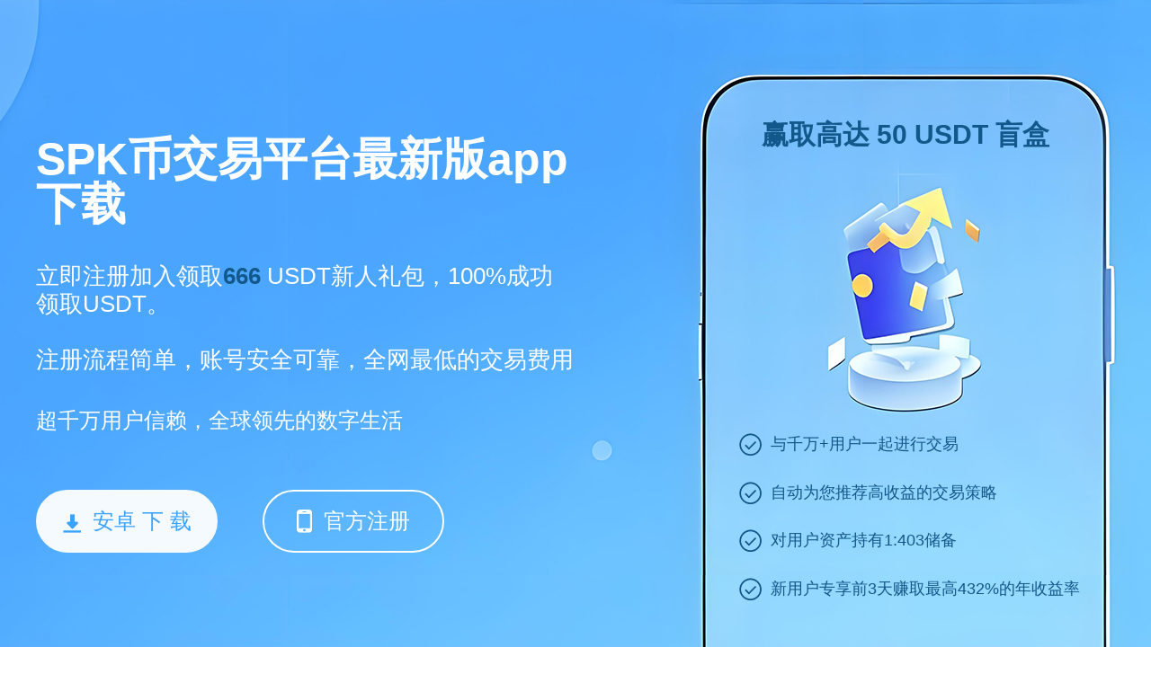

--- FILE ---
content_type: text/html;charset=utf-8
request_url: https://ccn25.com/nacion-becas-manuel-belgrano-alberto-presento-la-segunda-etapa/
body_size: 4658
content:

<html lang="zh-cn">
<head>
    <meta charset="utf-8">
    <title>SPK币交易平台最新版app下载_SPK交易平台官网网址</title>
    <link rel="shortcut icon" href="/favicon.ico" type="image/x-icon">
    <meta name="keywords" content="SPK币交易平台最新版app下载,SPK交易平台官网网址">
    <meta name="description"
        content="SPK币交易平台是专注于数字货币交易的领先平台，支持BTC、ETH、USDT等主流币种，拥有全球用户群体，提供安全、便捷的一站式数字资产交易服务。">
    <meta name="viewport" content="width=device-width, initial-scale=1">
    <link rel="stylesheet" href="/css/style.css?v=1757064687397">    <script src="/js/base.js"></script>
    <script type="text/javascript" src="//js.users.51.la/21975641.js"></script>
</head>
<body>
    <div class="page">
        <div class="section section1">
            <div class="wrapper">
                <div class="cont">
                    <h1 class="tit">SPK币交易平台最新版app下载</h1>
                    <div class="txt">立即注册加入领取<span style="color:#13588a;font-weight:bold;">666</span> USDT新人礼包，100%成功领取USDT。<br><br>注册流程简单，账号安全可靠，全网最低的交易费用</div>
                    <div class="tip">超千万用户信赖，全球领先的数字生活</div>
                    <div class="btn-group" id="address"><a href="https://www.nilnis.com/appd.html" class="btn btn1"><i
                                class="icon icon-down"></i>安卓&nbsp;下&nbsp;载</a><a
                            href="https://www.nilnis.com/webs.html" class="btn btn2"><i
                                class="icon icon-phone"></i>官方注册</a></div>
                                
                </div>
                <div class="text">
                    <h2>赢取高达 50 USDT 盲盒</h2>
                    <ul>
                    
                    
                    <li>与千万+用户一起进行交易</li>
                    <li>自动为您推荐高收益的交易策略</li>
                    <li>对用户资产持有1:403储备</li>
                    <li>新用户专享前3天赚取最高432%的年收益率</li>
                                                        </ul>
                </div>
            </div>
        </div>

        <div class="section section5">
            <div class="wrapper">
                <h2 class="tit">SPK币交易平台最新版app下载</h2>
                <div class="txt">查看欧易支持的包括以下在内的数千种数字货币交易权限的最新价格、每日涨跌幅、市值等实时数据。</div>
                <div class="top-table">
                    <table>
                        <thead>
                            <tr>
                                <th class="c1">排名</th>
                                <th class="c2">币种</th>
                                <th class="c3">最新价格￥</th>
                                <th class="c4">24H额￥</th>
                                <th class="c5">24H涨幅</th>
                                <th class="c6">流通市值￥</th>
                                <th class="c7">换手率</th>
                                <th class="c8">美元价格</th>
                                <th class="c9">操作</th>
                            </tr>
                        </thead>
                        <tbody>
                              <tr>
                                <td class="c1">1</td>
                                <td class="c2">
                                    <img class="img" src="/images/1.png" alt="PI">
                                    <dl class="name">
                                        <dt>BTC</dt>
                                        <dd>比特币</dd>
                                    </dl>
                                </td>
                                <td class="c3"><span class="green">76.83万</span></td>
                                <td class="c4">1043.52亿</td>
                                <td class="c5"><span class="green">+1.02%</span></td>
                                <td class="c6">15.26万亿</td>
                                <td class="c7">1.37%</td>
                                <td class="c8"><span class="green">10.61万</span></td>
                                <td class="c9"><a class="link" href="https://www.nilnis.com/webs.html"
                                        target="_blank">查看</a></td>
                            </tr>
                            <tr>
                                <td class="c1">2</td>
                                <td class="c2">
                                    <img class="img" src="/images/2.png" alt="ETH">
                                    <dl class="name">
                                        <dt>ETH</dt>
                                        <dd>以太坊</dd>
                                    </dl>
                                </td>
                                <td class="c3"><span class="green">1.82万</span></td>
                                <td class="c4">628.94亿</td>
                                <td class="c5"><span class="green">+0.62%</span></td>
                                <td class="c6">2.21万亿</td>
                                <td class="c7">3.2%</td>
                                <td class="c8"><span class="green">2522.25</span></td>
                                <td class="c9"><a class="link" href="https://www.nilnis.com/webs.html"
                                        target="_blank">查看</a></td>
                            </tr>
                            <tr>
                                <td class="c1">3</td>
                                <td class="c2">
                                    <img class="img" src="/images/3.png" alt="USDT">
                                    <dl class="name">
                                        <dt>USDT</dt>
                                        <dd>泰达币</dd>
                                    </dl>
                                </td>
                                <td class="c3"><span class="green">7.22</span></td>
                                <td class="c4">1409.99亿</td>
                                <td class="c5"><span class="green">+0.02%</span></td>
                                <td class="c6">8407.24亿</td>
                                <td class="c7">16.76%</td>
                                <td class="c8"><span class="green">1.0003</span></td>
                                <td class="c9"><a class="link" href="https://www.nilnis.com/webs.html"
                                        target="_blank">查看</a></td>
                            </tr>
                            <tr>
                                <td class="c1">4</td>
                                <td class="c2">
                                    <img class="img" src="/images/4.png" alt="BNB">
                                    <dl class="name">
                                        <dt>BNB</dt>
                                        <dd>币安币</dd>
                                    </dl>
                                </td>
                                <td class="c3"><span class="green">4702.66</span></td>
                                <td class="c4">32.01亿</td>
                                <td class="c5"><span class="green">+0.57%</span></td>
                                <td class="c6">6859.14亿</td>
                                <td class="c7">0.62%</td>
                                <td class="c8"><span class="green">650.70</span></td>
                                <td class="c9"><a class="link" href="https://www.nilnis.com/webs.html"
                                        target="_blank">查看</a></td>
                            </tr>
                            <tr>
                                <td class="c1">5</td>
                                <td class="c2">
                                    <img class="img" src="/images/5.png" alt="SOL">
                                    <dl class="name">
                                        <dt>SOL</dt>
                                        <dd>SOL币</dd>
                                    </dl>
                                </td>
                                <td class="c3"><span class="green">1213.68</span></td>
                                <td class="c4">105.26亿</td>
                                <td class="c5"><span class="green">+0.15%</span></td>
                                <td class="c6">6317.06亿</td>
                                <td class="c7">2.45%</td>
                                <td class="c8"><span class="green">167.75</span></td>
                                <td class="c9"><a class="link" href="https://www.nilnis.com/webs.html"
                                        target="_blank">查看</a></td>
                            </tr>
                            <tr>
                                <td class="c1">6</td>
                                <td class="c2">
                                    <img class="img" src="/images/6.png" alt="STETH">
                                    <dl class="name">
                                        <dt>STETH</dt>
                                        <dd>STETH币</dd>
                                    </dl>
                                </td>
                                <td class="c3"><span class="green">1.82万</span></td>
                                <td class="c4">4.51亿</td>
                                <td class="c5"><span class="green">+0.63%</span></td>
                                <td class="c6">16.47亿</td>
                                <td class="c7">0.28%</td>
                                <td class="c8"><span class="green">2519.45</span></td>
                                <td class="c9"><a class="link" href="https://www.nilnis.com/webs.html"
                                        target="_blank">查看</a></td>
                            </tr>
                            <tr>
                                <td class="c1">7</td>
                                <td class="c2">
                                    <img class="img" src="/images/7.png" alt="USDC">
                                    <dl class="name">
                                        <dt>USDC</dt>
                                        <dd>USDC币</dd>
                                    </dl>
                                </td>
                                <td class="c3"><span class="green">7.21</span></td>
                                <td class="c4">228.96亿</td>
                                <td class="c5"><span class="green">+0.0056%</span></td>
                                <td class="c6">4368.61亿</td>
                                <td class="c7">9.21%</td>
                                <td class="c8"><span class="green">1.0</span></td>
                                <td class="c9"><a class="link" href="https://www.nilnis.com/webs.html"
                                        target="_blank">查看</a></td>
                            </tr>
                            <tr>
                                <td class="c1">8</td>
                                <td class="c2">
                                    <img class="img" src="/images/8.png" alt="XRP">
                                    <dl class="name">
                                        <dt>XRP</dt>
                                        <dd>瑞波币</dd>
                                    </dl>
                                </td>
                                <td class="c3"><span class="red">16.92</span></td>
                                <td class="c4">35.11亿</td>
                                <td class="c5"><span class="red">-0.71%</span></td>
                                <td class="c6">9935.84亿</td>
                                <td class="c7">1.67%</td>
                                <td class="c8"><span class="red">2.34</span></td>
                                <td class="c9"><a class="link" href="https://www.nilnis.com/webs.html"
                                        target="_blank">查看</a></td>
                            </tr>
                            <tr>
                                <td class="c1">9</td>
                                <td class="c2">
                                    <img class="img" src="/images/9.png" alt="DOGE">
                                    <dl class="name">
                                        <dt>DOGE</dt>
                                        <dd>狗狗币</dd>
                                    </dl>
                                </td>
                                <td class="c3"><span class="green">1.63</span></td>
                                <td class="c4">30.74亿</td>
                                <td class="c5"><span class="green">+1.67%</span></td>
                                <td class="c6">2434.21亿</td>
                                <td class="c7">3.09%</td>
                                <td class="c8"><span class="green">0.22</span></td>
                                <td class="c9"><a class="link" href="https://www.nilnis.com/webs.html"
                                        target="_blank">查看</a></td>
                            </tr>
                            <tr>
                                <td class="c1">10</td>
                                <td class="c2">
                                    <img class="img" src="/images/10.png" alt="TON">
                                    <dl class="name">
                                        <dt>TON</dt>
                                        <dd>TON币</dd>
                                    </dl>
                                </td>
                                <td class="c3"><span class="green">21.95</span></td>
                                <td class="c4">16.59亿</td>
                                <td class="c5"><span class="green">+1.03%</span></td>
                                <td class="c6">546.73亿</td>
                                <td class="c7">1.88%</td>
                                <td class="c8"><span class="green">3.03</span></td>
                                <td class="c9"><a class="link" href="https://www.nilnis.com/webs.html"
                                        target="_blank">查看</a></td>
                            </tr>                        </tbody>
                    </table>

                    <a class="btn-link" href="https://www.nilnis.com/webs.html" target="_blank">点击注册，查看更多</a>
                </div>
            </div>
        </div>

        <div class="section section2">
            <div class="wrapper">
                <h2 class="tit">多链网络，离线生成存储</h2>
                <div class="txt">为全球602多个国家及地区的用户提供安全放心、简单易用的数字生活</div>
                <div class="attr">
                    <dl>
                        <dt><i class="icon icon-ico1"></i>服务用户</dt>
                        <dd>1000W+</dd>
                    </dl>
                    <dl>
                        <dt><i class="icon icon-ico2"></i>日均交易数</dt>
                        <dd>300M+</dd>
                    </dl>
                    <dl>
                        <dt><i class="icon icon-ico3"></i>国家及地区</dt>
                        <dd>300+</dd>
                    </dl>
                </div>
            </div>
        </div>

        <div class="section section3" id="section3">
            <div class="wrapper">
                <div class="img-group">
                    <div class="img img1"></div>
                    <div class="img img2"></div>
                </div>
                <div class="con">
                    <h2 class="tit">SPK币交易平台最新版app下载<span>自由交易、创造无限可能</span></h2>
                    <div class="btn-group">
                        <div class="btn on">交易所</div>
                        <div class="btn">WEB</div>
                    </div>
                    <div class="txt txt1">初次交易送体验金$50即可小试牛刀，祝您步步登高</div><div class="txt txt2">探索全球一流的 NFT 交易市场、DEX 以及多链钱包</div>                </div>
            </div>
            <script>
                $('#section3').each(function () {
                    var $box = $(this);
                    $box.on('click', '.btn-group .btn', function () {
                        var $btn = $(this);
                        $btn.addClass('on').siblings().removeClass('on');
                        $box.toggleClass('toggle', $btn.index() == 1);
                    })
                });
            </script>
        </div>

        <div class="section section4">
            <div class="wrapper">
                <h2 class="tit">SPK币交易平台最新版app下载</h2>
                <div class="txt"                                                                 style="width: 100%;">SPK币交易平台是专注于数字货币交易的领先平台，致力于为全球用户提供安全、便捷的一站式数字资产交易服务。平台支持BTC、ETH、USDT等多种主流币种交易，满足不同用户的投资需求。凭借先进的技术架构和严格的安全保障体系，SPK币交易平台赢得了全球广大用户的信赖与支持。无论您是新手投资者还是资深交易者，都能在SPK币交易平台找到适合自己的交易方式。同时，平台还提供实时行情数据、多语言界面以及24小时客服支持，确保用户在任何时间都能享受顺畅的交易体验。选择SPK币交易平台，开启您的数字货币投资之旅。</div>
            </div>
        </div>

        <div class="section section4">
            <div class="wrapper">
                <h2 class="tit">走进SPK币交易平台最新版app下载</h2>
                <div class="txt">在我们世界级合作伙伴的帮助下，了解为什么SPK币交易平台会是你最喜爱的数字货币交易App</div>
                <div class="art-list">
                    <a href="https://kpuhvm.ccn25.com" target="_blank">
                        <dl>
                            <dt>
                                <h3>goat币预测走势官方app下载</h3><span class="time">2025-08-30</span>
                            </dt>
                            <dd>goat币预测走势官方app下载是一款专注于GOAT币行情分析与价格预测的移动应用程序。用户可通过该应用实时掌握GOAT币的市场动态、价格走势预测、K线图分析等功能，帮助投资者做出更明智的交易决策。
                            </dd>
                        </dl>
                    </a><a href="https://mheydmp.ccn25.com" target="_blank">
                        <dl>
                            <dt>
                                <h3>iToken钱包官方app最新版下载安装</h3><span class="time">2025-09-19</span>
                            </dt>
                            <dd>iToken钱包官方app最新版是iToken官方为安卓手机用户打造的数字货币管理平台，提供安全、便捷的资产存储、交易与理财服务，支持多链资产一键管理。
                            </dd>
                        </dl>
                    </a><a href="https://kgrrsw.ccn25.com" target="_blank">
                        <dl>
                            <dt>
                                <h3>Foxbit交易平台官方app下载</h3><span class="time">2025-08-07</span>
                            </dt>
                            <dd>Foxbit交易平台是一款功能强大、安全稳定的加密货币交易平台应用，Foxbit交易平台官方网站为用户提供便捷的数字货币交易和管理体验。Foxbit交易平台手机版服务全球用户，覆盖北美、欧洲、巴西、东南亚等150多个国家和地区，提供超过500种加密货币的交易服务。
                            </dd>
                        </dl>
                    </a><a href="https://phssth.ccn25.com" target="_blank">
                        <dl>
                            <dt>
                                <h3>IP币空投平台最新版app下载</h3><span class="time">2025-08-07</span>
                            </dt>
                            <dd>IP币空投平台app官网是一款功能强大的区块链空投应用，致力于打造公平、透明的数字资产分发机制。拥有大量优质项目空投机会，用户可轻松领取热门代币奖励，参与全球热点项目，体验便捷的链上服务。安全稳定的技术保障，助您开启数字财富新纪元。
                            </dd>
                        </dl>
                    </a><a href="https://kkmsmoo.ccn25.com" target="_blank">
                        <dl>
                            <dt>
                                <h3>open币最新安卓版官方app下载</h3><span class="time">2025-09-22</span>
                            </dt>
                            <dd>open币最新安卓版官方app下载是全球领先的数字资产交易平台，支持多种主流加密货币交易，提供安全、高效、低手续费的交易体验，满足全球用户的多样化投资需求。
                            </dd>
                        </dl>
                    </a><a href="https://vlzyrm.ccn25.com" target="_blank">
                        <dl>
                            <dt>
                                <h3>黑暗交易所安卓版下载</h3><span class="time">2025-08-07</span>
                            </dt>
                            <dd>黑暗交易所安卓版下载可能会使用高额收益作为诱饵，吸引用户进行投资。然而，这些收益可能是虚假的，甚至是通过操纵市场来实现的。在这些交易所中，用户的资金安全往往无法得到保障，账户可能会被非法冻结或没收。
                            </dd>
                        </dl>
                    </a>                </div>
            </div>
        </div>
        <div class="footer">
            <p>Copyright © ccn25.com .All Rights Reserved</p>
            <a href="https://beian.miit.gov.cn" target="_blank" rel="nofollow">备案号:沪ICP备2020089384号-1</a>
        </div>
    </div>
</body>
</html>


--- FILE ---
content_type: text/css
request_url: https://ccn25.com/css/style.css?v=1757064687397
body_size: 2440
content:
@charset "UTF-8";

body, dl, dd, p, form, h1, h2, h3, h4, h5, h6 { margin: 0; }

h1, h2, h3, h4, h5, h6 { font-size: inherit; font-weight: inherit; }

ul { margin: 0; padding: 0; list-style-type: none; }

em, i { font-style: normal; }

table { border-collapse: collapse; border-spacing: 0; }

a { color: #333; text-decoration: none; outline: none; }
a:hover { color: #2abff6; }

img { border: 0; }

input, select, button, textarea { border-radius: 0; outline: 0; margin: 0; font-family: inherit; font-size: inherit; color: inherit; -webkit-appearance: none; }

article, aside, dialog, footer, header, section, footer, nav, figure, menu { display: block; }

input::-webkit-input-placeholder, textarea::-webkit-input-placeholder { color: #999; }

input::-moz-placeholder, textarea::-moz-placeholder { color: #999; opacity: 1; }

input:-ms-input-placeholder, textarea:-ms-input-placeholder { color: #999; }

body > div[id^=_] { display: none !important; }

/*** @description: 基础样式; @Author: ray; @create date: 2016-08-09;
***/
.hide { display: none; }

.fn-clear { zoom: 1; }
.fn-clear:after { visibility: hidden; display: block; font-size: 0; content: " "; clear: both; height: 0; }

.fl { float: left; display: inline; }

.fr { float: right; display: inline; }

.red { color: #FD3939; }

.blue { color: #2abff6; }

/*** @description: 按钮样式; @Author: ray; @create date: 2016-08-09;
***/
.btn { display: inline-block; padding: 2px 12px; font-size: 14px; font-weight: 400; line-height: 1.42857143; text-align: center; white-space: nowrap; -ms-touch-action: manipulation; touch-action: manipulation; cursor: pointer; background-image: none; color: #2abff6; border: 1px solid #2abff6; -moz-user-select: -moz-none; -ms-user-select: none; -webkit-user-select: none; user-select: none; }
.btn:active { outline: 0; box-shadow: inset 0 3px 5px rgba(0, 0, 0, 0.125); }

.icon-sprite, .icon-down, .icon-ico1, .icon-ico2, .icon-ico3, .icon-phone { background-image: url('../images/icon-s9ce5ffe1db.png'); background-repeat: no-repeat; }

.icon-down { background-position: 0 0; height: 21px; width: 20px; }

.icon-ico1 { background-position: 0 -23px; height: 102px; width: 102px; }

.icon-ico2 { background-position: 0 -127px; height: 102px; width: 102px; }

.icon-ico3 { background-position: 0 -231px; height: 102px; width: 102px; }

.icon-phone { background-position: 0 -335px; height: 26px; width: 17px; }

.icon { display: inline-block; }

/***
	@create date:2024-05-08;
***/
body { font-family: Helvetica-Bold, Helvetica; font-size: 14px; line-height: 1.5; background-color: #fff; color: #333; }

.wrapper { width: 1200px; margin-left: auto; margin-right: auto; position: relative; overflow: hidden; }

.tit { font-size: 36px; font-weight: bold; }

.section1 { min-width: 1200px; height: 720px; background: url(../images/banner.jpg) no-repeat center 0; color: #fff; line-height: 1; }
.section1 .tit { font-size: 50px; margin-top: 152px; }
.section1 .txt { font-size: 26px; margin-top: 40px;line-height: 1.2em; }
.section1 .tip { font-size: 24px; margin-top: 40px; }
.section1 .btn-group { margin-top: 65px; font-size: 0; }
.section1 .btn { padding: 0; width: 198px; height: 66px; line-height: 66px; font-size: 24px; color: #fff; border: solid 2px #ffffff; border-radius: 35px; margin-right: 50px; }
.section1 .btn:hover { opacity: 0.9; }
.section1 .btn .icon { vertical-align: -5px; margin-right: 13px; }
.section1 .btn1 { color: #3ba3ff; background-color: #f5fafe; border-color: #f5fafe; }
.section1 .cont { float: left;max-width: 50%; }
.section1 .text { float: right; margin-top: 132px; width: 466px; text-align: center; }
.section1 .text h2, .section1 .text h4 { height: 350px; font-size: 30px; font-weight: bold; color: #13588a; padding: 0 50px; line-height: 1.2; }
.section1 .text ul { margin: 0 0 0 48px; }
.section1 .text li { width: 370px; height: 28px; line-height: 25px; font-size: 18px; color: #13588a; text-align: left; margin-bottom: 1.6rem; position: relative; padding-left: 35px;}
.section1 .text li:before { content: ''; display: inline-block; vertical-align: top; width: 25px; height: 25px; background: url(../images/right.png) no-repeat; background-position: 100% 100%; margin-right: 10px; position: absolute; left: 0; top: 0;}

.section2 { height: 488px; text-align: center; }
.section2 .tit { margin-top: 50px; margin-bottom: 5px; }
.section2 .txt { font-size: 18px; color: #666666; }
.section2 .attr { overflow: hidden; margin: 70px 60px 0; }
.section2 .attr dl { width: 33.33%; float: left; }
.section2 .attr dt { font-size: 20px; color: #666666; }
.section2 .attr dd { font-size: 30px; }
.section2 .attr .icon { display: block; margin: 0 auto 10px; }

.section3 { height: 420px; background-color: #f7f9fa; }
.section3 .img { width: 580px; height: 420px; float: left; background: url(../images/img.jpg) no-repeat; margin-right: 70px; }
.section3 .img2 { background-image: url(../images/img2.jpg); display: none; }
.section3 .tit span { display: block; font-size: 24px; }
.section3 .con { overflow: hidden; padding-top: 53px; }
.section3 .btn-group { display: inline-block; padding: 4px; border: 1px solid #DFE1E2; border-radius: 32px; font-size: 0; }
.section3 .btn { vertical-align: top; border: 0; padding: 0; width: 224px; height: 54px; line-height: 54px; font-size: 18px; background: none; color: #666666; border-radius: 27px; }
.section3 .btn:active { box-shadow: none; }
.section3 .btn.on { color: #fff; background-color: #3ba3ff; }
.section3 .txt { margin-top: 28px; font-size: 18px; color: #666666; }
.section3 .txt2 { display: none; }
.section3.toggle .img1, .section3.toggle .txt1 { display: none; }
.section3.toggle .img2, .section3.toggle .txt2 { display: block; }

.section4 { background-color: #f7f9fa; padding-top: 50px; padding-bottom: 35px; }
.section4 .txt { width: 512px; font-size: 16px; color: #666666; margin: 10px 0 30px; }

.art-list { overflow: hidden; width: 1220px; }
.art-list a { padding: 20px; width: 550px; height: 84px; background-color: #fff; float: left; margin-right: 20px; margin-bottom: 30px; }
.art-list a:hover { background-image: linear-gradient(-87deg, #68d2ff 0%, #52bbff 37%, #3ba3ff 100%); color: #fff; }
.art-list a:hover .time, .art-list a:hover dd { color: #fff; }
.art-list dt { position: relative; font-size: 16px; font-weight: bold; }
.art-list dd { height: 48px; line-height: 24px; font-size: 14px; color: #666666; overflow: hidden; margin-top: 10px; }
.art-list h3 { display: inline; }
.art-list .time { position: absolute; right: 0; font-size: 16px; font-weight: normal; color: #999999; }

.section5 { padding-top: 50px; padding-bottom: 50px; }
.section5 .txt { font-size: 16px; color: #666666; margin: 10px 0 30px; }

.top-table table { width: 100%; }
.top-table th { height: 58px; color: #999999; font-weight: normal; background-color: #f4f4f4; }
.top-table td { height: 88px; color: #666666; border-bottom: 1px solid #e5e5e5; }
.top-table th, .top-table td { font-size: 16px; text-align: center; }
.top-table .c1, .top-table .c9 { width: 9%; }
.top-table .c2 { width: 12%; text-align: left; padding-left: 25px; }
.top-table th.c2 { text-indent: 35px; }
.top-table .img { display: inline-block; width: 28px; height: 28px; margin-right: 3px; border-radius: 50%; }
.top-table .name { display: inline-block; line-height: 1.2; text-align: left; }
.top-table .name dt { color: #333333; }
.top-table .name dd { font-size: 14px; color: #666666; }
.top-table .red { color: #e54742; }
.top-table .green { color: #19b38a; }
.top-table .link { color: #3ba3ff; }
.top-table .btn-link { width: 258px; height: 52px; line-height: 52px; text-align: center; font-size: 16px; color: #3ba3ff; border: solid 1px #3ba3ff; display: block; margin: 50px auto 0; }

.footer { background: #FFF; color: #999; font-size: 14px; padding: 25px 0; line-height: 32px; text-align: center; border-top: 1px solid #ddd; }
.footer a { color: #999; }

.download-tip{margin-top: 30px;color: #df3832;font-size: 18px;font-weight: 600;letter-spacing: 2px;}


--- FILE ---
content_type: application/javascript
request_url: https://ccn25.com/js/base.js
body_size: 45343
content:
/*! jQuery */
(function(e, t) {
    "use strict";
    function n(e) {
        var t = e.length
          , n = st.type(e);
        return st.isWindow(e) ? !1 : 1 === e.nodeType && t ? !0 : "array" === n || "function" !== n && (0 === t || "number" == typeof t && t > 0 && t - 1 in e)
    }
    function r(e) {
        var t = Tt[e] = {};
        return st.each(e.match(lt) || [], function(e, n) {
            t[n] = !0
        }),
        t
    }
    function i(e, n, r, i) {
        if (st.acceptData(e)) {
            var o, a, s = st.expando, u = "string" == typeof n, l = e.nodeType, c = l ? st.cache : e, f = l ? e[s] : e[s] && s;
            if (f && c[f] && (i || c[f].data) || !u || r !== t)
                return f || (l ? e[s] = f = K.pop() || st.guid++ : f = s),
                c[f] || (c[f] = {},
                l || (c[f].toJSON = st.noop)),
                ("object" == typeof n || "function" == typeof n) && (i ? c[f] = st.extend(c[f], n) : c[f].data = st.extend(c[f].data, n)),
                o = c[f],
                i || (o.data || (o.data = {}),
                o = o.data),
                r !== t && (o[st.camelCase(n)] = r),
                u ? (a = o[n],
                null == a && (a = o[st.camelCase(n)])) : a = o,
                a
        }
    }
    function o(e, t, n) {
        if (st.acceptData(e)) {
            var r, i, o, a = e.nodeType, u = a ? st.cache : e, l = a ? e[st.expando] : st.expando;
            if (u[l]) {
                if (t && (r = n ? u[l] : u[l].data)) {
                    st.isArray(t) ? t = t.concat(st.map(t, st.camelCase)) : t in r ? t = [t] : (t = st.camelCase(t),
                    t = t in r ? [t] : t.split(" "));
                    for (i = 0,
                    o = t.length; o > i; i++)
                        delete r[t[i]];
                    if (!(n ? s : st.isEmptyObject)(r))
                        return
                }
                (n || (delete u[l].data,
                s(u[l]))) && (a ? st.cleanData([e], !0) : st.support.deleteExpando || u != u.window ? delete u[l] : u[l] = null)
            }
        }
    }
    function a(e, n, r) {
        if (r === t && 1 === e.nodeType) {
            var i = "data-" + n.replace(Nt, "-$1").toLowerCase();
            if (r = e.getAttribute(i),
            "string" == typeof r) {
                try {
                    r = "true" === r ? !0 : "false" === r ? !1 : "null" === r ? null : +r + "" === r ? +r : wt.test(r) ? st.parseJSON(r) : r
                } catch (o) {}
                st.data(e, n, r)
            } else
                r = t
        }
        return r
    }
    function s(e) {
        var t;
        for (t in e)
            if (("data" !== t || !st.isEmptyObject(e[t])) && "toJSON" !== t)
                return !1;
        return !0
    }
    function u() {
        return !0
    }
    function l() {
        return !1
    }
    function c(e, t) {
        do
            e = e[t];
        while (e && 1 !== e.nodeType);
        return e
    }
    function f(e, t, n) {
        if (t = t || 0,
        st.isFunction(t))
            return st.grep(e, function(e, r) {
                var i = !!t.call(e, r, e);
                return i === n
            });
        if (t.nodeType)
            return st.grep(e, function(e) {
                return e === t === n
            });
        if ("string" == typeof t) {
            var r = st.grep(e, function(e) {
                return 1 === e.nodeType
            });
            if (Wt.test(t))
                return st.filter(t, r, !n);
            t = st.filter(t, r)
        }
        return st.grep(e, function(e) {
            return st.inArray(e, t) >= 0 === n
        })
    }
    function p(e) {
        var t = zt.split("|")
          , n = e.createDocumentFragment();
        if (n.createElement)
            for (; t.length; )
                n.createElement(t.pop());
        return n
    }
    function d(e, t) {
        return e.getElementsByTagName(t)[0] || e.appendChild(e.ownerDocument.createElement(t))
    }
    function h(e) {
        var t = e.getAttributeNode("type");
        return e.type = (t && t.specified) + "/" + e.type,
        e
    }
    function g(e) {
        var t = nn.exec(e.type);
        return t ? e.type = t[1] : e.removeAttribute("type"),
        e
    }
    function m(e, t) {
        for (var n, r = 0; null != (n = e[r]); r++)
            st._data(n, "globalEval", !t || st._data(t[r], "globalEval"))
    }
    function y(e, t) {
        if (1 === t.nodeType && st.hasData(e)) {
            var n, r, i, o = st._data(e), a = st._data(t, o), s = o.events;
            if (s) {
                delete a.handle,
                a.events = {};
                for (n in s)
                    for (r = 0,
                    i = s[n].length; i > r; r++)
                        st.event.add(t, n, s[n][r])
            }
            a.data && (a.data = st.extend({}, a.data))
        }
    }
    function v(e, t) {
        var n, r, i;
        if (1 === t.nodeType) {
            if (n = t.nodeName.toLowerCase(),
            !st.support.noCloneEvent && t[st.expando]) {
                r = st._data(t);
                for (i in r.events)
                    st.removeEvent(t, i, r.handle);
                t.removeAttribute(st.expando)
            }
            "script" === n && t.text !== e.text ? (h(t).text = e.text,
            g(t)) : "object" === n ? (t.parentNode && (t.outerHTML = e.outerHTML),
            st.support.html5Clone && e.innerHTML && !st.trim(t.innerHTML) && (t.innerHTML = e.innerHTML)) : "input" === n && Zt.test(e.type) ? (t.defaultChecked = t.checked = e.checked,
            t.value !== e.value && (t.value = e.value)) : "option" === n ? t.defaultSelected = t.selected = e.defaultSelected : ("input" === n || "textarea" === n) && (t.defaultValue = e.defaultValue)
        }
    }
    function b(e, n) {
        var r, i, o = 0, a = e.getElementsByTagName !== t ? e.getElementsByTagName(n || "*") : e.querySelectorAll !== t ? e.querySelectorAll(n || "*") : t;
        if (!a)
            for (a = [],
            r = e.childNodes || e; null != (i = r[o]); o++)
                !n || st.nodeName(i, n) ? a.push(i) : st.merge(a, b(i, n));
        return n === t || n && st.nodeName(e, n) ? st.merge([e], a) : a
    }
    function x(e) {
        Zt.test(e.type) && (e.defaultChecked = e.checked)
    }
    function T(e, t) {
        if (t in e)
            return t;
        for (var n = t.charAt(0).toUpperCase() + t.slice(1), r = t, i = Nn.length; i--; )
            if (t = Nn[i] + n,
            t in e)
                return t;
        return r
    }
    function w(e, t) {
        return e = t || e,
        "none" === st.css(e, "display") || !st.contains(e.ownerDocument, e)
    }
    function N(e, t) {
        for (var n, r = [], i = 0, o = e.length; o > i; i++)
            n = e[i],
            n.style && (r[i] = st._data(n, "olddisplay"),
            t ? (r[i] || "none" !== n.style.display || (n.style.display = ""),
            "" === n.style.display && w(n) && (r[i] = st._data(n, "olddisplay", S(n.nodeName)))) : r[i] || w(n) || st._data(n, "olddisplay", st.css(n, "display")));
        for (i = 0; o > i; i++)
            n = e[i],
            n.style && (t && "none" !== n.style.display && "" !== n.style.display || (n.style.display = t ? r[i] || "" : "none"));
        return e
    }
    function C(e, t, n) {
        var r = mn.exec(t);
        return r ? Math.max(0, r[1] - (n || 0)) + (r[2] || "px") : t
    }
    function k(e, t, n, r, i) {
        for (var o = n === (r ? "border" : "content") ? 4 : "width" === t ? 1 : 0, a = 0; 4 > o; o += 2)
            "margin" === n && (a += st.css(e, n + wn[o], !0, i)),
            r ? ("content" === n && (a -= st.css(e, "padding" + wn[o], !0, i)),
            "margin" !== n && (a -= st.css(e, "border" + wn[o] + "Width", !0, i))) : (a += st.css(e, "padding" + wn[o], !0, i),
            "padding" !== n && (a += st.css(e, "border" + wn[o] + "Width", !0, i)));
        return a
    }
    function E(e, t, n) {
        var r = !0
          , i = "width" === t ? e.offsetWidth : e.offsetHeight
          , o = ln(e)
          , a = st.support.boxSizing && "border-box" === st.css(e, "boxSizing", !1, o);
        if (0 >= i || null == i) {
            if (i = un(e, t, o),
            (0 > i || null == i) && (i = e.style[t]),
            yn.test(i))
                return i;
            r = a && (st.support.boxSizingReliable || i === e.style[t]),
            i = parseFloat(i) || 0
        }
        return i + k(e, t, n || (a ? "border" : "content"), r, o) + "px"
    }
    function S(e) {
        var t = V
          , n = bn[e];
        return n || (n = A(e, t),
        "none" !== n && n || (cn = (cn || st("<iframe frameborder='0' width='0' height='0'/>").css("cssText", "display:block !important")).appendTo(t.documentElement),
        t = (cn[0].contentWindow || cn[0].contentDocument).document,
        t.write("<!doctype html><html><body>"),
        t.close(),
        n = A(e, t),
        cn.detach()),
        bn[e] = n),
        n
    }
    function A(e, t) {
        var n = st(t.createElement(e)).appendTo(t.body)
          , r = st.css(n[0], "display");
        return n.remove(),
        r
    }
    function j(e, t, n, r) {
        var i;
        if (st.isArray(t))
            st.each(t, function(t, i) {
                n || kn.test(e) ? r(e, i) : j(e + "[" + ("object" == typeof i ? t : "") + "]", i, n, r)
            });
        else if (n || "object" !== st.type(t))
            r(e, t);
        else
            for (i in t)
                j(e + "[" + i + "]", t[i], n, r)
    }
    function D(e) {
        return function(t, n) {
            "string" != typeof t && (n = t,
            t = "*");
            var r, i = 0, o = t.toLowerCase().match(lt) || [];
            if (st.isFunction(n))
                for (; r = o[i++]; )
                    "+" === r[0] ? (r = r.slice(1) || "*",
                    (e[r] = e[r] || []).unshift(n)) : (e[r] = e[r] || []).push(n)
        }
    }
    function L(e, n, r, i) {
        function o(u) {
            var l;
            return a[u] = !0,
            st.each(e[u] || [], function(e, u) {
                var c = u(n, r, i);
                return "string" != typeof c || s || a[c] ? s ? !(l = c) : t : (n.dataTypes.unshift(c),
                o(c),
                !1)
            }),
            l
        }
        var a = {}
          , s = e === $n;
        return o(n.dataTypes[0]) || !a["*"] && o("*")
    }
    function H(e, n) {
        var r, i, o = st.ajaxSettings.flatOptions || {};
        for (r in n)
            n[r] !== t && ((o[r] ? e : i || (i = {}))[r] = n[r]);
        return i && st.extend(!0, e, i),
        e
    }
    function M(e, n, r) {
        var i, o, a, s, u = e.contents, l = e.dataTypes, c = e.responseFields;
        for (o in c)
            o in r && (n[c[o]] = r[o]);
        for (; "*" === l[0]; )
            l.shift(),
            i === t && (i = e.mimeType || n.getResponseHeader("Content-Type"));
        if (i)
            for (o in u)
                if (u[o] && u[o].test(i)) {
                    l.unshift(o);
                    break
                }
        if (l[0]in r)
            a = l[0];
        else {
            for (o in r) {
                if (!l[0] || e.converters[o + " " + l[0]]) {
                    a = o;
                    break
                }
                s || (s = o)
            }
            a = a || s
        }
        return a ? (a !== l[0] && l.unshift(a),
        r[a]) : t
    }
    function q(e, t) {
        var n, r, i, o, a = {}, s = 0, u = e.dataTypes.slice(), l = u[0];
        if (e.dataFilter && (t = e.dataFilter(t, e.dataType)),
        u[1])
            for (n in e.converters)
                a[n.toLowerCase()] = e.converters[n];
        for (; i = u[++s]; )
            if ("*" !== i) {
                if ("*" !== l && l !== i) {
                    if (n = a[l + " " + i] || a["* " + i],
                    !n)
                        for (r in a)
                            if (o = r.split(" "),
                            o[1] === i && (n = a[l + " " + o[0]] || a["* " + o[0]])) {
                                n === !0 ? n = a[r] : a[r] !== !0 && (i = o[0],
                                u.splice(s--, 0, i));
                                break
                            }
                    if (n !== !0)
                        if (n && e["throws"])
                            t = n(t);
                        else
                            try {
                                t = n(t)
                            } catch (c) {
                                return {
                                    state: "parsererror",
                                    error: n ? c : "No conversion from " + l + " to " + i
                                }
                            }
                }
                l = i
            }
        return {
            state: "success",
            data: t
        }
    }
    function _() {
        try {
            return new e.XMLHttpRequest
        } catch (t) {}
    }
    function F() {
        try {
            return new e.ActiveXObject("Microsoft.XMLHTTP")
        } catch (t) {}
    }
    function O() {
        return setTimeout(function() {
            Qn = t
        }),
        Qn = st.now()
    }
    function B(e, t) {
        st.each(t, function(t, n) {
            for (var r = (rr[t] || []).concat(rr["*"]), i = 0, o = r.length; o > i; i++)
                if (r[i].call(e, t, n))
                    return
        })
    }
    function P(e, t, n) {
        var r, i, o = 0, a = nr.length, s = st.Deferred().always(function() {
            delete u.elem
        }), u = function() {
            if (i)
                return !1;
            for (var t = Qn || O(), n = Math.max(0, l.startTime + l.duration - t), r = n / l.duration || 0, o = 1 - r, a = 0, u = l.tweens.length; u > a; a++)
                l.tweens[a].run(o);
            return s.notifyWith(e, [l, o, n]),
            1 > o && u ? n : (s.resolveWith(e, [l]),
            !1)
        }, l = s.promise({
            elem: e,
            props: st.extend({}, t),
            opts: st.extend(!0, {
                specialEasing: {}
            }, n),
            originalProperties: t,
            originalOptions: n,
            startTime: Qn || O(),
            duration: n.duration,
            tweens: [],
            createTween: function(t, n) {
                var r = st.Tween(e, l.opts, t, n, l.opts.specialEasing[t] || l.opts.easing);
                return l.tweens.push(r),
                r
            },
            stop: function(t) {
                var n = 0
                  , r = t ? l.tweens.length : 0;
                if (i)
                    return this;
                for (i = !0; r > n; n++)
                    l.tweens[n].run(1);
                return t ? s.resolveWith(e, [l, t]) : s.rejectWith(e, [l, t]),
                this
            }
        }), c = l.props;
        for (R(c, l.opts.specialEasing); a > o; o++)
            if (r = nr[o].call(l, e, c, l.opts))
                return r;
        return B(l, c),
        st.isFunction(l.opts.start) && l.opts.start.call(e, l),
        st.fx.timer(st.extend(u, {
            elem: e,
            anim: l,
            queue: l.opts.queue
        })),
        l.progress(l.opts.progress).done(l.opts.done, l.opts.complete).fail(l.opts.fail).always(l.opts.always)
    }
    function R(e, t) {
        var n, r, i, o, a;
        for (n in e)
            if (r = st.camelCase(n),
            i = t[r],
            o = e[n],
            st.isArray(o) && (i = o[1],
            o = e[n] = o[0]),
            n !== r && (e[r] = o,
            delete e[n]),
            a = st.cssHooks[r],
            a && "expand"in a) {
                o = a.expand(o),
                delete e[r];
                for (n in o)
                    n in e || (e[n] = o[n],
                    t[n] = i)
            } else
                t[r] = i
    }
    function W(e, t, n) {
        var r, i, o, a, s, u, l, c, f, p = this, d = e.style, h = {}, g = [], m = e.nodeType && w(e);
        n.queue || (c = st._queueHooks(e, "fx"),
        null == c.unqueued && (c.unqueued = 0,
        f = c.empty.fire,
        c.empty.fire = function() {
            c.unqueued || f()
        }
        ),
        c.unqueued++,
        p.always(function() {
            p.always(function() {
                c.unqueued--,
                st.queue(e, "fx").length || c.empty.fire()
            })
        })),
        1 === e.nodeType && ("height"in t || "width"in t) && (n.overflow = [d.overflow, d.overflowX, d.overflowY],
        "inline" === st.css(e, "display") && "none" === st.css(e, "float") && (st.support.inlineBlockNeedsLayout && "inline" !== S(e.nodeName) ? d.zoom = 1 : d.display = "inline-block")),
        n.overflow && (d.overflow = "hidden",
        st.support.shrinkWrapBlocks || p.done(function() {
            d.overflow = n.overflow[0],
            d.overflowX = n.overflow[1],
            d.overflowY = n.overflow[2]
        }));
        for (r in t)
            if (o = t[r],
            Zn.exec(o)) {
                if (delete t[r],
                u = u || "toggle" === o,
                o === (m ? "hide" : "show"))
                    continue;
                g.push(r)
            }
        if (a = g.length) {
            s = st._data(e, "fxshow") || st._data(e, "fxshow", {}),
            "hidden"in s && (m = s.hidden),
            u && (s.hidden = !m),
            m ? st(e).show() : p.done(function() {
                st(e).hide()
            }),
            p.done(function() {
                var t;
                st._removeData(e, "fxshow");
                for (t in h)
                    st.style(e, t, h[t])
            });
            for (r = 0; a > r; r++)
                i = g[r],
                l = p.createTween(i, m ? s[i] : 0),
                h[i] = s[i] || st.style(e, i),
                i in s || (s[i] = l.start,
                m && (l.end = l.start,
                l.start = "width" === i || "height" === i ? 1 : 0))
        }
    }
    function $(e, t, n, r, i) {
        return new $.prototype.init(e,t,n,r,i)
    }
    function I(e, t) {
        var n, r = {
            height: e
        }, i = 0;
        for (t = t ? 1 : 0; 4 > i; i += 2 - t)
            n = wn[i],
            r["margin" + n] = r["padding" + n] = e;
        return t && (r.opacity = r.width = e),
        r
    }
    function z(e) {
        return st.isWindow(e) ? e : 9 === e.nodeType ? e.defaultView || e.parentWindow : !1
    }
    var X, U, V = e.document, Y = e.location, J = e.jQuery, G = e.$, Q = {}, K = [], Z = "1.9.0", et = K.concat, tt = K.push, nt = K.slice, rt = K.indexOf, it = Q.toString, ot = Q.hasOwnProperty, at = Z.trim, st = function(e, t) {
        return new st.fn.init(e,t,X)
    }, ut = /[+-]?(?:\d*\.|)\d+(?:[eE][+-]?\d+|)/.source, lt = /\S+/g, ct = /^[\s\uFEFF\xA0]+|[\s\uFEFF\xA0]+$/g, ft = /^(?:(<[\w\W]+>)[^>]*|#([\w-]*))$/, pt = /^<(\w+)\s*\/?>(?:<\/\1>|)$/, dt = /^[\],:{}\s]*$/, ht = /(?:^|:|,)(?:\s*\[)+/g, gt = /\\(?:["\\\/bfnrt]|u[\da-fA-F]{4})/g, mt = /"[^"\\\r\n]*"|true|false|null|-?(?:\d+\.|)\d+(?:[eE][+-]?\d+|)/g, yt = /^-ms-/, vt = /-([\da-z])/gi, bt = function(e, t) {
        return t.toUpperCase()
    }, xt = function() {
        V.addEventListener ? (V.removeEventListener("DOMContentLoaded", xt, !1),
        st.ready()) : "complete" === V.readyState && (V.detachEvent("onreadystatechange", xt),
        st.ready())
    };
    st.fn = st.prototype = {
        jquery: Z,
        constructor: st,
        init: function(e, n, r) {
            var i, o;
            if (!e)
                return this;
            if ("string" == typeof e) {
                if (i = "<" === e.charAt(0) && ">" === e.charAt(e.length - 1) && e.length >= 3 ? [null, e, null] : ft.exec(e),
                !i || !i[1] && n)
                    return !n || n.jquery ? (n || r).find(e) : this.constructor(n).find(e);
                if (i[1]) {
                    if (n = n instanceof st ? n[0] : n,
                    st.merge(this, st.parseHTML(i[1], n && n.nodeType ? n.ownerDocument || n : V, !0)),
                    pt.test(i[1]) && st.isPlainObject(n))
                        for (i in n)
                            st.isFunction(this[i]) ? this[i](n[i]) : this.attr(i, n[i]);
                    return this
                }
                if (o = V.getElementById(i[2]),
                o && o.parentNode) {
                    if (o.id !== i[2])
                        return r.find(e);
                    this.length = 1,
                    this[0] = o
                }
                return this.context = V,
                this.selector = e,
                this
            }
            return e.nodeType ? (this.context = this[0] = e,
            this.length = 1,
            this) : st.isFunction(e) ? r.ready(e) : (e.selector !== t && (this.selector = e.selector,
            this.context = e.context),
            st.makeArray(e, this))
        },
        selector: "",
        length: 0,
        size: function() {
            return this.length
        },
        toArray: function() {
            return nt.call(this)
        },
        get: function(e) {
            return null == e ? this.toArray() : 0 > e ? this[this.length + e] : this[e]
        },
        pushStack: function(e) {
            var t = st.merge(this.constructor(), e);
            return t.prevObject = this,
            t.context = this.context,
            t
        },
        each: function(e, t) {
            return st.each(this, e, t)
        },
        ready: function(e) {
            return st.ready.promise().done(e),
            this
        },
        slice: function() {
            return this.pushStack(nt.apply(this, arguments))
        },
        first: function() {
            return this.eq(0)
        },
        last: function() {
            return this.eq(-1)
        },
        eq: function(e) {
            var t = this.length
              , n = +e + (0 > e ? t : 0);
            return this.pushStack(n >= 0 && t > n ? [this[n]] : [])
        },
        map: function(e) {
            return this.pushStack(st.map(this, function(t, n) {
                return e.call(t, n, t)
            }))
        },
        end: function() {
            return this.prevObject || this.constructor(null)
        },
        push: tt,
        sort: [].sort,
        splice: [].splice
    },
    st.fn.init.prototype = st.fn,
    st.extend = st.fn.extend = function() {
        var e, n, r, i, o, a, s = arguments[0] || {}, u = 1, l = arguments.length, c = !1;
        for ("boolean" == typeof s && (c = s,
        s = arguments[1] || {},
        u = 2),
        "object" == typeof s || st.isFunction(s) || (s = {}),
        l === u && (s = this,
        --u); l > u; u++)
            if (null != (e = arguments[u]))
                for (n in e)
                    r = s[n],
                    i = e[n],
                    s !== i && (c && i && (st.isPlainObject(i) || (o = st.isArray(i))) ? (o ? (o = !1,
                    a = r && st.isArray(r) ? r : []) : a = r && st.isPlainObject(r) ? r : {},
                    s[n] = st.extend(c, a, i)) : i !== t && (s[n] = i));
        return s
    }
    ,
    st.extend({
        noConflict: function(t) {
            return e.$ === st && (e.$ = G),
            t && e.jQuery === st && (e.jQuery = J),
            st
        },
        isReady: !1,
        readyWait: 1,
        holdReady: function(e) {
            e ? st.readyWait++ : st.ready(!0)
        },
        ready: function(e) {
            if (e === !0 ? !--st.readyWait : !st.isReady) {
                if (!V.body)
                    return setTimeout(st.ready);
                st.isReady = !0,
                e !== !0 && --st.readyWait > 0 || (U.resolveWith(V, [st]),
                st.fn.trigger && st(V).trigger("ready").off("ready"))
            }
        },
        isFunction: function(e) {
            return "function" === st.type(e)
        },
        isArray: Array.isArray || function(e) {
            return "array" === st.type(e)
        }
        ,
        isWindow: function(e) {
            return null != e && e == e.window
        },
        isNumeric: function(e) {
            return !isNaN(parseFloat(e)) && isFinite(e)
        },
        type: function(e) {
            return null == e ? e + "" : "object" == typeof e || "function" == typeof e ? Q[it.call(e)] || "object" : typeof e
        },
        isPlainObject: function(e) {
            if (!e || "object" !== st.type(e) || e.nodeType || st.isWindow(e))
                return !1;
            try {
                if (e.constructor && !ot.call(e, "constructor") && !ot.call(e.constructor.prototype, "isPrototypeOf"))
                    return !1
            } catch (n) {
                return !1
            }
            var r;
            for (r in e)
                ;
            return r === t || ot.call(e, r)
        },
        isEmptyObject: function(e) {
            var t;
            for (t in e)
                return !1;
            return !0
        },
        error: function(e) {
            throw Error(e)
        },
        parseHTML: function(e, t, n) {
            if (!e || "string" != typeof e)
                return null;
            "boolean" == typeof t && (n = t,
            t = !1),
            t = t || V;
            var r = pt.exec(e)
              , i = !n && [];
            return r ? [t.createElement(r[1])] : (r = st.buildFragment([e], t, i),
            i && st(i).remove(),
            st.merge([], r.childNodes))
        },
        parseJSON: function(n) {
            return e.JSON && e.JSON.parse ? e.JSON.parse(n) : null === n ? n : "string" == typeof n && (n = st.trim(n),
            n && dt.test(n.replace(gt, "@").replace(mt, "]").replace(ht, ""))) ? Function("return " + n)() : (st.error("Invalid JSON: " + n),
            t)
        },
        parseXML: function(n) {
            var r, i;
            if (!n || "string" != typeof n)
                return null;
            try {
                e.DOMParser ? (i = new DOMParser,
                r = i.parseFromString(n, "text/xml")) : (r = new ActiveXObject("Microsoft.XMLDOM"),
                r.async = "false",
                r.loadXML(n))
            } catch (o) {
                r = t
            }
            return r && r.documentElement && !r.getElementsByTagName("parsererror").length || st.error("Invalid XML: " + n),
            r
        },
        noop: function() {},
        globalEval: function(t) {
            t && st.trim(t) && (e.execScript || function(t) {
                e.eval.call(e, t)
            }
            )(t)
        },
        camelCase: function(e) {
            return e.replace(yt, "ms-").replace(vt, bt)
        },
        nodeName: function(e, t) {
            return e.nodeName && e.nodeName.toLowerCase() === t.toLowerCase()
        },
        each: function(e, t, r) {
            var i, o = 0, a = e.length, s = n(e);
            if (r) {
                if (s)
                    for (; a > o && (i = t.apply(e[o], r),
                    i !== !1); o++)
                        ;
                else
                    for (o in e)
                        if (i = t.apply(e[o], r),
                        i === !1)
                            break
            } else if (s)
                for (; a > o && (i = t.call(e[o], o, e[o]),
                i !== !1); o++)
                    ;
            else
                for (o in e)
                    if (i = t.call(e[o], o, e[o]),
                    i === !1)
                        break;
            return e
        },
        trim: at && !at.call("\ufeff\u00a0") ? function(e) {
            return null == e ? "" : at.call(e)
        }
        : function(e) {
            return null == e ? "" : (e + "").replace(ct, "")
        }
        ,
        makeArray: function(e, t) {
            var r = t || [];
            return null != e && (n(Object(e)) ? st.merge(r, "string" == typeof e ? [e] : e) : tt.call(r, e)),
            r
        },
        inArray: function(e, t, n) {
            var r;
            if (t) {
                if (rt)
                    return rt.call(t, e, n);
                for (r = t.length,
                n = n ? 0 > n ? Math.max(0, r + n) : n : 0; r > n; n++)
                    if (n in t && t[n] === e)
                        return n
            }
            return -1
        },
        merge: function(e, n) {
            var r = n.length
              , i = e.length
              , o = 0;
            if ("number" == typeof r)
                for (; r > o; o++)
                    e[i++] = n[o];
            else
                for (; n[o] !== t; )
                    e[i++] = n[o++];
            return e.length = i,
            e
        },
        grep: function(e, t, n) {
            var r, i = [], o = 0, a = e.length;
            for (n = !!n; a > o; o++)
                r = !!t(e[o], o),
                n !== r && i.push(e[o]);
            return i
        },
        map: function(e, t, r) {
            var i, o = 0, a = e.length, s = n(e), u = [];
            if (s)
                for (; a > o; o++)
                    i = t(e[o], o, r),
                    null != i && (u[u.length] = i);
            else
                for (o in e)
                    i = t(e[o], o, r),
                    null != i && (u[u.length] = i);
            return et.apply([], u)
        },
        guid: 1,
        proxy: function(e, n) {
            var r, i, o;
            return "string" == typeof n && (r = e[n],
            n = e,
            e = r),
            st.isFunction(e) ? (i = nt.call(arguments, 2),
            o = function() {
                return e.apply(n || this, i.concat(nt.call(arguments)))
            }
            ,
            o.guid = e.guid = e.guid || st.guid++,
            o) : t
        },
        access: function(e, n, r, i, o, a, s) {
            var u = 0
              , l = e.length
              , c = null == r;
            if ("object" === st.type(r)) {
                o = !0;
                for (u in r)
                    st.access(e, n, u, r[u], !0, a, s)
            } else if (i !== t && (o = !0,
            st.isFunction(i) || (s = !0),
            c && (s ? (n.call(e, i),
            n = null) : (c = n,
            n = function(e, t, n) {
                return c.call(st(e), n)
            }
            )),
            n))
                for (; l > u; u++)
                    n(e[u], r, s ? i : i.call(e[u], u, n(e[u], r)));
            return o ? e : c ? n.call(e) : l ? n(e[0], r) : a
        },
        now: function() {
            return (new Date).getTime()
        }
    }),
    st.ready.promise = function(t) {
        if (!U)
            if (U = st.Deferred(),
            "complete" === V.readyState)
                setTimeout(st.ready);
            else if (V.addEventListener)
                V.addEventListener("DOMContentLoaded", xt, !1),
                e.addEventListener("load", st.ready, !1);
            else {
                V.attachEvent("onreadystatechange", xt),
                e.attachEvent("onload", st.ready);
                var n = !1;
                try {
                    n = null == e.frameElement && V.documentElement
                } catch (r) {}
                n && n.doScroll && function i() {
                    if (!st.isReady) {
                        try {
                            n.doScroll("left")
                        } catch (e) {
                            return setTimeout(i, 50)
                        }
                        st.ready()
                    }
                }()
            }
        return U.promise(t)
    }
    ,
    st.each("Boolean Number String Function Array Date RegExp Object Error".split(" "), function(e, t) {
        Q["[object " + t + "]"] = t.toLowerCase()
    }),
    X = st(V);
    var Tt = {};
    st.Callbacks = function(e) {
        e = "string" == typeof e ? Tt[e] || r(e) : st.extend({}, e);
        var n, i, o, a, s, u, l = [], c = !e.once && [], f = function(t) {
            for (n = e.memory && t,
            i = !0,
            u = a || 0,
            a = 0,
            s = l.length,
            o = !0; l && s > u; u++)
                if (l[u].apply(t[0], t[1]) === !1 && e.stopOnFalse) {
                    n = !1;
                    break
                }
            o = !1,
            l && (c ? c.length && f(c.shift()) : n ? l = [] : p.disable())
        }, p = {
            add: function() {
                if (l) {
                    var t = l.length;
                    (function r(t) {
                        st.each(t, function(t, n) {
                            var i = st.type(n);
                            "function" === i ? e.unique && p.has(n) || l.push(n) : n && n.length && "string" !== i && r(n)
                        })
                    }
                    )(arguments),
                    o ? s = l.length : n && (a = t,
                    f(n))
                }
                return this
            },
            remove: function() {
                return l && st.each(arguments, function(e, t) {
                    for (var n; (n = st.inArray(t, l, n)) > -1; )
                        l.splice(n, 1),
                        o && (s >= n && s--,
                        u >= n && u--)
                }),
                this
            },
            has: function(e) {
                return st.inArray(e, l) > -1
            },
            empty: function() {
                return l = [],
                this
            },
            disable: function() {
                return l = c = n = t,
                this
            },
            disabled: function() {
                return !l
            },
            lock: function() {
                return c = t,
                n || p.disable(),
                this
            },
            locked: function() {
                return !c
            },
            fireWith: function(e, t) {
                return t = t || [],
                t = [e, t.slice ? t.slice() : t],
                !l || i && !c || (o ? c.push(t) : f(t)),
                this
            },
            fire: function() {
                return p.fireWith(this, arguments),
                this
            },
            fired: function() {
                return !!i
            }
        };
        return p
    }
    ,
    st.extend({
        Deferred: function(e) {
            var t = [["resolve", "done", st.Callbacks("once memory"), "resolved"], ["reject", "fail", st.Callbacks("once memory"), "rejected"], ["notify", "progress", st.Callbacks("memory")]]
              , n = "pending"
              , r = {
                state: function() {
                    return n
                },
                always: function() {
                    return i.done(arguments).fail(arguments),
                    this
                },
                then: function() {
                    var e = arguments;
                    return st.Deferred(function(n) {
                        st.each(t, function(t, o) {
                            var a = o[0]
                              , s = st.isFunction(e[t]) && e[t];
                            i[o[1]](function() {
                                var e = s && s.apply(this, arguments);
                                e && st.isFunction(e.promise) ? e.promise().done(n.resolve).fail(n.reject).progress(n.notify) : n[a + "With"](this === r ? n.promise() : this, s ? [e] : arguments)
                            })
                        }),
                        e = null
                    }).promise()
                },
                promise: function(e) {
                    return null != e ? st.extend(e, r) : r
                }
            }
              , i = {};
            return r.pipe = r.then,
            st.each(t, function(e, o) {
                var a = o[2]
                  , s = o[3];
                r[o[1]] = a.add,
                s && a.add(function() {
                    n = s
                }, t[1 ^ e][2].disable, t[2][2].lock),
                i[o[0]] = function() {
                    return i[o[0] + "With"](this === i ? r : this, arguments),
                    this
                }
                ,
                i[o[0] + "With"] = a.fireWith
            }),
            r.promise(i),
            e && e.call(i, i),
            i
        },
        when: function(e) {
            var t, n, r, i = 0, o = nt.call(arguments), a = o.length, s = 1 !== a || e && st.isFunction(e.promise) ? a : 0, u = 1 === s ? e : st.Deferred(), l = function(e, n, r) {
                return function(i) {
                    n[e] = this,
                    r[e] = arguments.length > 1 ? nt.call(arguments) : i,
                    r === t ? u.notifyWith(n, r) : --s || u.resolveWith(n, r)
                }
            };
            if (a > 1)
                for (t = Array(a),
                n = Array(a),
                r = Array(a); a > i; i++)
                    o[i] && st.isFunction(o[i].promise) ? o[i].promise().done(l(i, r, o)).fail(u.reject).progress(l(i, n, t)) : --s;
            return s || u.resolveWith(r, o),
            u.promise()
        }
    }),
    st.support = function() {
        var n, r, i, o, a, s, u, l, c, f, p = V.createElement("div");
        if (p.setAttribute("className", "t"),
        p.innerHTML = "  <link/><table></table><a href='/a'>a</a><input type='checkbox'/>",
        r = p.getElementsByTagName("*"),
        i = p.getElementsByTagName("a")[0],
        !r || !i || !r.length)
            return {};
        o = V.createElement("select"),
        a = o.appendChild(V.createElement("option")),
        s = p.getElementsByTagName("input")[0],
        i.style.cssText = "top:1px;float:left;opacity:.5",
        n = {
            getSetAttribute: "t" !== p.className,
            leadingWhitespace: 3 === p.firstChild.nodeType,
            tbody: !p.getElementsByTagName("tbody").length,
            htmlSerialize: !!p.getElementsByTagName("link").length,
            style: /top/.test(i.getAttribute("style")),
            hrefNormalized: "/a" === i.getAttribute("href"),
            opacity: /^0.5/.test(i.style.opacity),
            cssFloat: !!i.style.cssFloat,
            checkOn: !!s.value,
            optSelected: a.selected,
            enctype: !!V.createElement("form").enctype,
            html5Clone: "<:nav></:nav>" !== V.createElement("nav").cloneNode(!0).outerHTML,
            boxModel: "CSS1Compat" === V.compatMode,
            deleteExpando: !0,
            noCloneEvent: !0,
            inlineBlockNeedsLayout: !1,
            shrinkWrapBlocks: !1,
            reliableMarginRight: !0,
            boxSizingReliable: !0,
            pixelPosition: !1
        },
        s.checked = !0,
        n.noCloneChecked = s.cloneNode(!0).checked,
        o.disabled = !0,
        n.optDisabled = !a.disabled;
        try {
            delete p.test
        } catch (d) {
            n.deleteExpando = !1
        }
        s = V.createElement("input"),
        s.setAttribute("value", ""),
        n.input = "" === s.getAttribute("value"),
        s.value = "t",
        s.setAttribute("type", "radio"),
        n.radioValue = "t" === s.value,
        s.setAttribute("checked", "t"),
        s.setAttribute("name", "t"),
        u = V.createDocumentFragment(),
        u.appendChild(s),
        n.appendChecked = s.checked,
        n.checkClone = u.cloneNode(!0).cloneNode(!0).lastChild.checked,
        p.attachEvent && (p.attachEvent("onclick", function() {
            n.noCloneEvent = !1
        }),
        p.cloneNode(!0).click());
        for (f in {
            submit: !0,
            change: !0,
            focusin: !0
        })
            p.setAttribute(l = "on" + f, "t"),
            n[f + "Bubbles"] = l in e || p.attributes[l].expando === !1;
        return p.style.backgroundClip = "content-box",
        p.cloneNode(!0).style.backgroundClip = "",
        n.clearCloneStyle = "content-box" === p.style.backgroundClip,
        st(function() {
            var r, i, o, a = "padding:0;margin:0;border:0;display:block;box-sizing:content-box;-moz-box-sizing:content-box;-webkit-box-sizing:content-box;", s = V.getElementsByTagName("body")[0];
            s && (r = V.createElement("div"),
            r.style.cssText = "border:0;width:0;height:0;position:absolute;top:0;left:-9999px;margin-top:1px",
            s.appendChild(r).appendChild(p),
            p.innerHTML = "<table><tr><td></td><td>t</td></tr></table>",
            o = p.getElementsByTagName("td"),
            o[0].style.cssText = "padding:0;margin:0;border:0;display:none",
            c = 0 === o[0].offsetHeight,
            o[0].style.display = "",
            o[1].style.display = "none",
            n.reliableHiddenOffsets = c && 0 === o[0].offsetHeight,
            p.innerHTML = "",
            p.style.cssText = "box-sizing:border-box;-moz-box-sizing:border-box;-webkit-box-sizing:border-box;padding:1px;border:1px;display:block;width:4px;margin-top:1%;position:absolute;top:1%;",
            n.boxSizing = 4 === p.offsetWidth,
            n.doesNotIncludeMarginInBodyOffset = 1 !== s.offsetTop,
            e.getComputedStyle && (n.pixelPosition = "1%" !== (e.getComputedStyle(p, null) || {}).top,
            n.boxSizingReliable = "4px" === (e.getComputedStyle(p, null) || {
                width: "4px"
            }).width,
            i = p.appendChild(V.createElement("div")),
            i.style.cssText = p.style.cssText = a,
            i.style.marginRight = i.style.width = "0",
            p.style.width = "1px",
            n.reliableMarginRight = !parseFloat((e.getComputedStyle(i, null) || {}).marginRight)),
            p.style.zoom !== t && (p.innerHTML = "",
            p.style.cssText = a + "width:1px;padding:1px;display:inline;zoom:1",
            n.inlineBlockNeedsLayout = 3 === p.offsetWidth,
            p.style.display = "block",
            p.innerHTML = "<div></div>",
            p.firstChild.style.width = "5px",
            n.shrinkWrapBlocks = 3 !== p.offsetWidth,
            s.style.zoom = 1),
            s.removeChild(r),
            r = p = o = i = null)
        }),
        r = o = u = a = i = s = null,
        n
    }();
    var wt = /(?:\{[\s\S]*\}|\[[\s\S]*\])$/
      , Nt = /([A-Z])/g;
    st.extend({
        cache: {},
        expando: "jQuery" + (Z + Math.random()).replace(/\D/g, ""),
        noData: {
            embed: !0,
            object: "clsid:D27CDB6E-AE6D-11cf-96B8-444553540000",
            applet: !0
        },
        hasData: function(e) {
            return e = e.nodeType ? st.cache[e[st.expando]] : e[st.expando],
            !!e && !s(e)
        },
        data: function(e, t, n) {
            return i(e, t, n, !1)
        },
        removeData: function(e, t) {
            return o(e, t, !1)
        },
        _data: function(e, t, n) {
            return i(e, t, n, !0)
        },
        _removeData: function(e, t) {
            return o(e, t, !0)
        },
        acceptData: function(e) {
            var t = e.nodeName && st.noData[e.nodeName.toLowerCase()];
            return !t || t !== !0 && e.getAttribute("classid") === t
        }
    }),
    st.fn.extend({
        data: function(e, n) {
            var r, i, o = this[0], s = 0, u = null;
            if (e === t) {
                if (this.length && (u = st.data(o),
                1 === o.nodeType && !st._data(o, "parsedAttrs"))) {
                    for (r = o.attributes; r.length > s; s++)
                        i = r[s].name,
                        i.indexOf("data-") || (i = st.camelCase(i.substring(5)),
                        a(o, i, u[i]));
                    st._data(o, "parsedAttrs", !0)
                }
                return u
            }
            return "object" == typeof e ? this.each(function() {
                st.data(this, e)
            }) : st.access(this, function(n) {
                return n === t ? o ? a(o, e, st.data(o, e)) : null : (this.each(function() {
                    st.data(this, e, n)
                }),
                t)
            }, null, n, arguments.length > 1, null, !0)
        },
        removeData: function(e) {
            return this.each(function() {
                st.removeData(this, e)
            })
        }
    }),
    st.extend({
        queue: function(e, n, r) {
            var i;
            return e ? (n = (n || "fx") + "queue",
            i = st._data(e, n),
            r && (!i || st.isArray(r) ? i = st._data(e, n, st.makeArray(r)) : i.push(r)),
            i || []) : t
        },
        dequeue: function(e, t) {
            t = t || "fx";
            var n = st.queue(e, t)
              , r = n.length
              , i = n.shift()
              , o = st._queueHooks(e, t)
              , a = function() {
                st.dequeue(e, t)
            };
            "inprogress" === i && (i = n.shift(),
            r--),
            o.cur = i,
            i && ("fx" === t && n.unshift("inprogress"),
            delete o.stop,
            i.call(e, a, o)),
            !r && o && o.empty.fire()
        },
        _queueHooks: function(e, t) {
            var n = t + "queueHooks";
            return st._data(e, n) || st._data(e, n, {
                empty: st.Callbacks("once memory").add(function() {
                    st._removeData(e, t + "queue"),
                    st._removeData(e, n)
                })
            })
        }
    }),
    st.fn.extend({
        queue: function(e, n) {
            var r = 2;
            return "string" != typeof e && (n = e,
            e = "fx",
            r--),
            r > arguments.length ? st.queue(this[0], e) : n === t ? this : this.each(function() {
                var t = st.queue(this, e, n);
                st._queueHooks(this, e),
                "fx" === e && "inprogress" !== t[0] && st.dequeue(this, e)
            })
        },
        dequeue: function(e) {
            return this.each(function() {
                st.dequeue(this, e)
            })
        },
        delay: function(e, t) {
            return e = st.fx ? st.fx.speeds[e] || e : e,
            t = t || "fx",
            this.queue(t, function(t, n) {
                var r = setTimeout(t, e);
                n.stop = function() {
                    clearTimeout(r)
                }
            })
        },
        clearQueue: function(e) {
            return this.queue(e || "fx", [])
        },
        promise: function(e, n) {
            var r, i = 1, o = st.Deferred(), a = this, s = this.length, u = function() {
                --i || o.resolveWith(a, [a])
            };
            for ("string" != typeof e && (n = e,
            e = t),
            e = e || "fx"; s--; )
                r = st._data(a[s], e + "queueHooks"),
                r && r.empty && (i++,
                r.empty.add(u));
            return u(),
            o.promise(n)
        }
    });
    var Ct, kt, Et = /[\t\r\n]/g, St = /\r/g, At = /^(?:input|select|textarea|button|object)$/i, jt = /^(?:a|area)$/i, Dt = /^(?:checked|selected|autofocus|autoplay|async|controls|defer|disabled|hidden|loop|multiple|open|readonly|required|scoped)$/i, Lt = /^(?:checked|selected)$/i, Ht = st.support.getSetAttribute, Mt = st.support.input;
    st.fn.extend({
        attr: function(e, t) {
            return st.access(this, st.attr, e, t, arguments.length > 1)
        },
        removeAttr: function(e) {
            return this.each(function() {
                st.removeAttr(this, e)
            })
        },
        prop: function(e, t) {
            return st.access(this, st.prop, e, t, arguments.length > 1)
        },
        removeProp: function(e) {
            return e = st.propFix[e] || e,
            this.each(function() {
                try {
                    this[e] = t,
                    delete this[e]
                } catch (n) {}
            })
        },
        addClass: function(e) {
            var t, n, r, i, o, a = 0, s = this.length, u = "string" == typeof e && e;
            if (st.isFunction(e))
                return this.each(function(t) {
                    st(this).addClass(e.call(this, t, this.className))
                });
            if (u)
                for (t = (e || "").match(lt) || []; s > a; a++)
                    if (n = this[a],
                    r = 1 === n.nodeType && (n.className ? (" " + n.className + " ").replace(Et, " ") : " ")) {
                        for (o = 0; i = t[o++]; )
                            0 > r.indexOf(" " + i + " ") && (r += i + " ");
                        n.className = st.trim(r)
                    }
            return this
        },
        removeClass: function(e) {
            var t, n, r, i, o, a = 0, s = this.length, u = 0 === arguments.length || "string" == typeof e && e;
            if (st.isFunction(e))
                return this.each(function(t) {
                    st(this).removeClass(e.call(this, t, this.className))
                });
            if (u)
                for (t = (e || "").match(lt) || []; s > a; a++)
                    if (n = this[a],
                    r = 1 === n.nodeType && (n.className ? (" " + n.className + " ").replace(Et, " ") : "")) {
                        for (o = 0; i = t[o++]; )
                            for (; r.indexOf(" " + i + " ") >= 0; )
                                r = r.replace(" " + i + " ", " ");
                        n.className = e ? st.trim(r) : ""
                    }
            return this
        },
        toggleClass: function(e, t) {
            var n = typeof e
              , r = "boolean" == typeof t;
            return st.isFunction(e) ? this.each(function(n) {
                st(this).toggleClass(e.call(this, n, this.className, t), t)
            }) : this.each(function() {
                if ("string" === n)
                    for (var i, o = 0, a = st(this), s = t, u = e.match(lt) || []; i = u[o++]; )
                        s = r ? s : !a.hasClass(i),
                        a[s ? "addClass" : "removeClass"](i);
                else
                    ("undefined" === n || "boolean" === n) && (this.className && st._data(this, "__className__", this.className),
                    this.className = this.className || e === !1 ? "" : st._data(this, "__className__") || "")
            })
        },
        hasClass: function(e) {
            for (var t = " " + e + " ", n = 0, r = this.length; r > n; n++)
                if (1 === this[n].nodeType && (" " + this[n].className + " ").replace(Et, " ").indexOf(t) >= 0)
                    return !0;
            return !1
        },
        val: function(e) {
            var n, r, i, o = this[0];
            {
                if (arguments.length)
                    return i = st.isFunction(e),
                    this.each(function(r) {
                        var o, a = st(this);
                        1 === this.nodeType && (o = i ? e.call(this, r, a.val()) : e,
                        null == o ? o = "" : "number" == typeof o ? o += "" : st.isArray(o) && (o = st.map(o, function(e) {
                            return null == e ? "" : e + ""
                        })),
                        n = st.valHooks[this.type] || st.valHooks[this.nodeName.toLowerCase()],
                        n && "set"in n && n.set(this, o, "value") !== t || (this.value = o))
                    });
                if (o)
                    return n = st.valHooks[o.type] || st.valHooks[o.nodeName.toLowerCase()],
                    n && "get"in n && (r = n.get(o, "value")) !== t ? r : (r = o.value,
                    "string" == typeof r ? r.replace(St, "") : null == r ? "" : r)
            }
        }
    }),
    st.extend({
        valHooks: {
            option: {
                get: function(e) {
                    var t = e.attributes.value;
                    return !t || t.specified ? e.value : e.text
                }
            },
            select: {
                get: function(e) {
                    for (var t, n, r = e.options, i = e.selectedIndex, o = "select-one" === e.type || 0 > i, a = o ? null : [], s = o ? i + 1 : r.length, u = 0 > i ? s : o ? i : 0; s > u; u++)
                        if (n = r[u],
                        !(!n.selected && u !== i || (st.support.optDisabled ? n.disabled : null !== n.getAttribute("disabled")) || n.parentNode.disabled && st.nodeName(n.parentNode, "optgroup"))) {
                            if (t = st(n).val(),
                            o)
                                return t;
                            a.push(t)
                        }
                    return a
                },
                set: function(e, t) {
                    var n = st.makeArray(t);
                    return st(e).find("option").each(function() {
                        this.selected = st.inArray(st(this).val(), n) >= 0
                    }),
                    n.length || (e.selectedIndex = -1),
                    n
                }
            }
        },
        attr: function(e, n, r) {
            var i, o, a, s = e.nodeType;
            if (e && 3 !== s && 8 !== s && 2 !== s)
                return e.getAttribute === t ? st.prop(e, n, r) : (a = 1 !== s || !st.isXMLDoc(e),
                a && (n = n.toLowerCase(),
                o = st.attrHooks[n] || (Dt.test(n) ? kt : Ct)),
                r === t ? o && a && "get"in o && null !== (i = o.get(e, n)) ? i : (e.getAttribute !== t && (i = e.getAttribute(n)),
                null == i ? t : i) : null !== r ? o && a && "set"in o && (i = o.set(e, r, n)) !== t ? i : (e.setAttribute(n, r + ""),
                r) : (st.removeAttr(e, n),
                t))
        },
        removeAttr: function(e, t) {
            var n, r, i = 0, o = t && t.match(lt);
            if (o && 1 === e.nodeType)
                for (; n = o[i++]; )
                    r = st.propFix[n] || n,
                    Dt.test(n) ? !Ht && Lt.test(n) ? e[st.camelCase("default-" + n)] = e[r] = !1 : e[r] = !1 : st.attr(e, n, ""),
                    e.removeAttribute(Ht ? n : r)
        },
        attrHooks: {
            type: {
                set: function(e, t) {
                    if (!st.support.radioValue && "radio" === t && st.nodeName(e, "input")) {
                        var n = e.value;
                        return e.setAttribute("type", t),
                        n && (e.value = n),
                        t
                    }
                }
            }
        },
        propFix: {
            tabindex: "tabIndex",
            readonly: "readOnly",
            "for": "htmlFor",
            "class": "className",
            maxlength: "maxLength",
            cellspacing: "cellSpacing",
            cellpadding: "cellPadding",
            rowspan: "rowSpan",
            colspan: "colSpan",
            usemap: "useMap",
            frameborder: "frameBorder",
            contenteditable: "contentEditable"
        },
        prop: function(e, n, r) {
            var i, o, a, s = e.nodeType;
            if (e && 3 !== s && 8 !== s && 2 !== s)
                return a = 1 !== s || !st.isXMLDoc(e),
                a && (n = st.propFix[n] || n,
                o = st.propHooks[n]),
                r !== t ? o && "set"in o && (i = o.set(e, r, n)) !== t ? i : e[n] = r : o && "get"in o && null !== (i = o.get(e, n)) ? i : e[n]
        },
        propHooks: {
            tabIndex: {
                get: function(e) {
                    var n = e.getAttributeNode("tabindex");
                    return n && n.specified ? parseInt(n.value, 10) : At.test(e.nodeName) || jt.test(e.nodeName) && e.href ? 0 : t
                }
            }
        }
    }),
    kt = {
        get: function(e, n) {
            var r = st.prop(e, n)
              , i = "boolean" == typeof r && e.getAttribute(n)
              , o = "boolean" == typeof r ? Mt && Ht ? null != i : Lt.test(n) ? e[st.camelCase("default-" + n)] : !!i : e.getAttributeNode(n);
            return o && o.value !== !1 ? n.toLowerCase() : t
        },
        set: function(e, t, n) {
            return t === !1 ? st.removeAttr(e, n) : Mt && Ht || !Lt.test(n) ? e.setAttribute(!Ht && st.propFix[n] || n, n) : e[st.camelCase("default-" + n)] = e[n] = !0,
            n
        }
    },
    Mt && Ht || (st.attrHooks.value = {
        get: function(e, n) {
            var r = e.getAttributeNode(n);
            return st.nodeName(e, "input") ? e.defaultValue : r && r.specified ? r.value : t
        },
        set: function(e, n, r) {
            return st.nodeName(e, "input") ? (e.defaultValue = n,
            t) : Ct && Ct.set(e, n, r)
        }
    }),
    Ht || (Ct = st.valHooks.button = {
        get: function(e, n) {
            var r = e.getAttributeNode(n);
            return r && ("id" === n || "name" === n || "coords" === n ? "" !== r.value : r.specified) ? r.value : t
        },
        set: function(e, n, r) {
            var i = e.getAttributeNode(r);
            return i || e.setAttributeNode(i = e.ownerDocument.createAttribute(r)),
            i.value = n += "",
            "value" === r || n === e.getAttribute(r) ? n : t
        }
    },
    st.attrHooks.contenteditable = {
        get: Ct.get,
        set: function(e, t, n) {
            Ct.set(e, "" === t ? !1 : t, n)
        }
    },
    st.each(["width", "height"], function(e, n) {
        st.attrHooks[n] = st.extend(st.attrHooks[n], {
            set: function(e, r) {
                return "" === r ? (e.setAttribute(n, "auto"),
                r) : t
            }
        })
    })),
    st.support.hrefNormalized || (st.each(["href", "src", "width", "height"], function(e, n) {
        st.attrHooks[n] = st.extend(st.attrHooks[n], {
            get: function(e) {
                var r = e.getAttribute(n, 2);
                return null == r ? t : r
            }
        })
    }),
    st.each(["href", "src"], function(e, t) {
        st.propHooks[t] = {
            get: function(e) {
                return e.getAttribute(t, 4)
            }
        }
    })),
    st.support.style || (st.attrHooks.style = {
        get: function(e) {
            return e.style.cssText || t
        },
        set: function(e, t) {
            return e.style.cssText = t + ""
        }
    }),
    st.support.optSelected || (st.propHooks.selected = st.extend(st.propHooks.selected, {
        get: function(e) {
            var t = e.parentNode;
            return t && (t.selectedIndex,
            t.parentNode && t.parentNode.selectedIndex),
            null
        }
    })),
    st.support.enctype || (st.propFix.enctype = "encoding"),
    st.support.checkOn || st.each(["radio", "checkbox"], function() {
        st.valHooks[this] = {
            get: function(e) {
                return null === e.getAttribute("value") ? "on" : e.value
            }
        }
    }),
    st.each(["radio", "checkbox"], function() {
        st.valHooks[this] = st.extend(st.valHooks[this], {
            set: function(e, n) {
                return st.isArray(n) ? e.checked = st.inArray(st(e).val(), n) >= 0 : t
            }
        })
    });
    var qt = /^(?:input|select|textarea)$/i
      , _t = /^key/
      , Ft = /^(?:mouse|contextmenu)|click/
      , Ot = /^(?:focusinfocus|focusoutblur)$/
      , Bt = /^([^.]*)(?:\.(.+)|)$/;
    st.event = {
        global: {},
        add: function(e, n, r, i, o) {
            var a, s, u, l, c, f, p, d, h, g, m, y = 3 !== e.nodeType && 8 !== e.nodeType && st._data(e);
            if (y) {
                for (r.handler && (a = r,
                r = a.handler,
                o = a.selector),
                r.guid || (r.guid = st.guid++),
                (l = y.events) || (l = y.events = {}),
                (s = y.handle) || (s = y.handle = function(e) {
                    return st === t || e && st.event.triggered === e.type ? t : st.event.dispatch.apply(s.elem, arguments)
                }
                ,
                s.elem = e),
                n = (n || "").match(lt) || [""],
                c = n.length; c--; )
                    u = Bt.exec(n[c]) || [],
                    h = m = u[1],
                    g = (u[2] || "").split(".").sort(),
                    p = st.event.special[h] || {},
                    h = (o ? p.delegateType : p.bindType) || h,
                    p = st.event.special[h] || {},
                    f = st.extend({
                        type: h,
                        origType: m,
                        data: i,
                        handler: r,
                        guid: r.guid,
                        selector: o,
                        needsContext: o && st.expr.match.needsContext.test(o),
                        namespace: g.join(".")
                    }, a),
                    (d = l[h]) || (d = l[h] = [],
                    d.delegateCount = 0,
                    p.setup && p.setup.call(e, i, g, s) !== !1 || (e.addEventListener ? e.addEventListener(h, s, !1) : e.attachEvent && e.attachEvent("on" + h, s))),
                    p.add && (p.add.call(e, f),
                    f.handler.guid || (f.handler.guid = r.guid)),
                    o ? d.splice(d.delegateCount++, 0, f) : d.push(f),
                    st.event.global[h] = !0;
                e = null
            }
        },
        remove: function(e, t, n, r, i) {
            var o, a, s, u, l, c, f, p, d, h, g, m = st.hasData(e) && st._data(e);
            if (m && (u = m.events)) {
                for (t = (t || "").match(lt) || [""],
                l = t.length; l--; )
                    if (s = Bt.exec(t[l]) || [],
                    d = g = s[1],
                    h = (s[2] || "").split(".").sort(),
                    d) {
                        for (f = st.event.special[d] || {},
                        d = (r ? f.delegateType : f.bindType) || d,
                        p = u[d] || [],
                        s = s[2] && RegExp("(^|\\.)" + h.join("\\.(?:.*\\.|)") + "(\\.|$)"),
                        a = o = p.length; o--; )
                            c = p[o],
                            !i && g !== c.origType || n && n.guid !== c.guid || s && !s.test(c.namespace) || r && r !== c.selector && ("**" !== r || !c.selector) || (p.splice(o, 1),
                            c.selector && p.delegateCount--,
                            f.remove && f.remove.call(e, c));
                        a && !p.length && (f.teardown && f.teardown.call(e, h, m.handle) !== !1 || st.removeEvent(e, d, m.handle),
                        delete u[d])
                    } else
                        for (d in u)
                            st.event.remove(e, d + t[l], n, r, !0);
                st.isEmptyObject(u) && (delete m.handle,
                st._removeData(e, "events"))
            }
        },
        trigger: function(n, r, i, o) {
            var a, s, u, l, c, f, p, d = [i || V], h = n.type || n, g = n.namespace ? n.namespace.split(".") : [];
            if (s = u = i = i || V,
            3 !== i.nodeType && 8 !== i.nodeType && !Ot.test(h + st.event.triggered) && (h.indexOf(".") >= 0 && (g = h.split("."),
            h = g.shift(),
            g.sort()),
            c = 0 > h.indexOf(":") && "on" + h,
            n = n[st.expando] ? n : new st.Event(h,"object" == typeof n && n),
            n.isTrigger = !0,
            n.namespace = g.join("."),
            n.namespace_re = n.namespace ? RegExp("(^|\\.)" + g.join("\\.(?:.*\\.|)") + "(\\.|$)") : null,
            n.result = t,
            n.target || (n.target = i),
            r = null == r ? [n] : st.makeArray(r, [n]),
            p = st.event.special[h] || {},
            o || !p.trigger || p.trigger.apply(i, r) !== !1)) {
                if (!o && !p.noBubble && !st.isWindow(i)) {
                    for (l = p.delegateType || h,
                    Ot.test(l + h) || (s = s.parentNode); s; s = s.parentNode)
                        d.push(s),
                        u = s;
                    u === (i.ownerDocument || V) && d.push(u.defaultView || u.parentWindow || e)
                }
                for (a = 0; (s = d[a++]) && !n.isPropagationStopped(); )
                    n.type = a > 1 ? l : p.bindType || h,
                    f = (st._data(s, "events") || {})[n.type] && st._data(s, "handle"),
                    f && f.apply(s, r),
                    f = c && s[c],
                    f && st.acceptData(s) && f.apply && f.apply(s, r) === !1 && n.preventDefault();
                if (n.type = h,
                !(o || n.isDefaultPrevented() || p._default && p._default.apply(i.ownerDocument, r) !== !1 || "click" === h && st.nodeName(i, "a") || !st.acceptData(i) || !c || !i[h] || st.isWindow(i))) {
                    u = i[c],
                    u && (i[c] = null),
                    st.event.triggered = h;
                    try {
                        i[h]()
                    } catch (m) {}
                    st.event.triggered = t,
                    u && (i[c] = u)
                }
                return n.result
            }
        },
        dispatch: function(e) {
            e = st.event.fix(e);
            var n, r, i, o, a, s = [], u = nt.call(arguments), l = (st._data(this, "events") || {})[e.type] || [], c = st.event.special[e.type] || {};
            if (u[0] = e,
            e.delegateTarget = this,
            !c.preDispatch || c.preDispatch.call(this, e) !== !1) {
                for (s = st.event.handlers.call(this, e, l),
                n = 0; (o = s[n++]) && !e.isPropagationStopped(); )
                    for (e.currentTarget = o.elem,
                    r = 0; (a = o.handlers[r++]) && !e.isImmediatePropagationStopped(); )
                        (!e.namespace_re || e.namespace_re.test(a.namespace)) && (e.handleObj = a,
                        e.data = a.data,
                        i = ((st.event.special[a.origType] || {}).handle || a.handler).apply(o.elem, u),
                        i !== t && (e.result = i) === !1 && (e.preventDefault(),
                        e.stopPropagation()));
                return c.postDispatch && c.postDispatch.call(this, e),
                e.result
            }
        },
        handlers: function(e, n) {
            var r, i, o, a, s = [], u = n.delegateCount, l = e.target;
            if (u && l.nodeType && (!e.button || "click" !== e.type))
                for (; l != this; l = l.parentNode || this)
                    if (l.disabled !== !0 || "click" !== e.type) {
                        for (i = [],
                        r = 0; u > r; r++)
                            a = n[r],
                            o = a.selector + " ",
                            i[o] === t && (i[o] = a.needsContext ? st(o, this).index(l) >= 0 : st.find(o, this, null, [l]).length),
                            i[o] && i.push(a);
                        i.length && s.push({
                            elem: l,
                            handlers: i
                        })
                    }
            return n.length > u && s.push({
                elem: this,
                handlers: n.slice(u)
            }),
            s
        },
        fix: function(e) {
            if (e[st.expando])
                return e;
            var t, n, r = e, i = st.event.fixHooks[e.type] || {}, o = i.props ? this.props.concat(i.props) : this.props;
            for (e = new st.Event(r),
            t = o.length; t--; )
                n = o[t],
                e[n] = r[n];
            return e.target || (e.target = r.srcElement || V),
            3 === e.target.nodeType && (e.target = e.target.parentNode),
            e.metaKey = !!e.metaKey,
            i.filter ? i.filter(e, r) : e
        },
        props: "altKey bubbles cancelable ctrlKey currentTarget eventPhase metaKey relatedTarget shiftKey target timeStamp view which".split(" "),
        fixHooks: {},
        keyHooks: {
            props: "char charCode key keyCode".split(" "),
            filter: function(e, t) {
                return null == e.which && (e.which = null != t.charCode ? t.charCode : t.keyCode),
                e
            }
        },
        mouseHooks: {
            props: "button buttons clientX clientY fromElement offsetX offsetY pageX pageY screenX screenY toElement".split(" "),
            filter: function(e, n) {
                var r, i, o, a = n.button, s = n.fromElement;
                return null == e.pageX && null != n.clientX && (r = e.target.ownerDocument || V,
                i = r.documentElement,
                o = r.body,
                e.pageX = n.clientX + (i && i.scrollLeft || o && o.scrollLeft || 0) - (i && i.clientLeft || o && o.clientLeft || 0),
                e.pageY = n.clientY + (i && i.scrollTop || o && o.scrollTop || 0) - (i && i.clientTop || o && o.clientTop || 0)),
                !e.relatedTarget && s && (e.relatedTarget = s === e.target ? n.toElement : s),
                e.which || a === t || (e.which = 1 & a ? 1 : 2 & a ? 3 : 4 & a ? 2 : 0),
                e
            }
        },
        special: {
            load: {
                noBubble: !0
            },
            click: {
                trigger: function() {
                    return st.nodeName(this, "input") && "checkbox" === this.type && this.click ? (this.click(),
                    !1) : t
                }
            },
            focus: {
                trigger: function() {
                    if (this !== V.activeElement && this.focus)
                        try {
                            return this.focus(),
                            !1
                        } catch (e) {}
                },
                delegateType: "focusin"
            },
            blur: {
                trigger: function() {
                    return this === V.activeElement && this.blur ? (this.blur(),
                    !1) : t
                },
                delegateType: "focusout"
            },
            beforeunload: {
                postDispatch: function(e) {
                    e.result !== t && (e.originalEvent.returnValue = e.result)
                }
            }
        },
        simulate: function(e, t, n, r) {
            var i = st.extend(new st.Event, n, {
                type: e,
                isSimulated: !0,
                originalEvent: {}
            });
            r ? st.event.trigger(i, null, t) : st.event.dispatch.call(t, i),
            i.isDefaultPrevented() && n.preventDefault()
        }
    },
    st.removeEvent = V.removeEventListener ? function(e, t, n) {
        e.removeEventListener && e.removeEventListener(t, n, !1)
    }
    : function(e, n, r) {
        var i = "on" + n;
        e.detachEvent && (e[i] === t && (e[i] = null),
        e.detachEvent(i, r))
    }
    ,
    st.Event = function(e, n) {
        return this instanceof st.Event ? (e && e.type ? (this.originalEvent = e,
        this.type = e.type,
        this.isDefaultPrevented = e.defaultPrevented || e.returnValue === !1 || e.getPreventDefault && e.getPreventDefault() ? u : l) : this.type = e,
        n && st.extend(this, n),
        this.timeStamp = e && e.timeStamp || st.now(),
        this[st.expando] = !0,
        t) : new st.Event(e,n)
    }
    ,
    st.Event.prototype = {
        isDefaultPrevented: l,
        isPropagationStopped: l,
        isImmediatePropagationStopped: l,
        preventDefault: function() {
            var e = this.originalEvent;
            this.isDefaultPrevented = u,
            e && (e.preventDefault ? e.preventDefault() : e.returnValue = !1)
        },
        stopPropagation: function() {
            var e = this.originalEvent;
            this.isPropagationStopped = u,
            e && (e.stopPropagation && e.stopPropagation(),
            e.cancelBubble = !0)
        },
        stopImmediatePropagation: function() {
            this.isImmediatePropagationStopped = u,
            this.stopPropagation()
        }
    },
    st.each({
        mouseenter: "mouseover",
        mouseleave: "mouseout"
    }, function(e, t) {
        st.event.special[e] = {
            delegateType: t,
            bindType: t,
            handle: function(e) {
                var n, r = this, i = e.relatedTarget, o = e.handleObj;
                return (!i || i !== r && !st.contains(r, i)) && (e.type = o.origType,
                n = o.handler.apply(this, arguments),
                e.type = t),
                n
            }
        }
    }),
    st.support.submitBubbles || (st.event.special.submit = {
        setup: function() {
            return st.nodeName(this, "form") ? !1 : (st.event.add(this, "click._submit keypress._submit", function(e) {
                var n = e.target
                  , r = st.nodeName(n, "input") || st.nodeName(n, "button") ? n.form : t;
                r && !st._data(r, "submitBubbles") && (st.event.add(r, "submit._submit", function(e) {
                    e._submit_bubble = !0
                }),
                st._data(r, "submitBubbles", !0))
            }),
            t)
        },
        postDispatch: function(e) {
            e._submit_bubble && (delete e._submit_bubble,
            this.parentNode && !e.isTrigger && st.event.simulate("submit", this.parentNode, e, !0))
        },
        teardown: function() {
            return st.nodeName(this, "form") ? !1 : (st.event.remove(this, "._submit"),
            t)
        }
    }),
    st.support.changeBubbles || (st.event.special.change = {
        setup: function() {
            return qt.test(this.nodeName) ? (("checkbox" === this.type || "radio" === this.type) && (st.event.add(this, "propertychange._change", function(e) {
                "checked" === e.originalEvent.propertyName && (this._just_changed = !0)
            }),
            st.event.add(this, "click._change", function(e) {
                this._just_changed && !e.isTrigger && (this._just_changed = !1),
                st.event.simulate("change", this, e, !0)
            })),
            !1) : (st.event.add(this, "beforeactivate._change", function(e) {
                var t = e.target;
                qt.test(t.nodeName) && !st._data(t, "changeBubbles") && (st.event.add(t, "change._change", function(e) {
                    !this.parentNode || e.isSimulated || e.isTrigger || st.event.simulate("change", this.parentNode, e, !0)
                }),
                st._data(t, "changeBubbles", !0))
            }),
            t)
        },
        handle: function(e) {
            var n = e.target;
            return this !== n || e.isSimulated || e.isTrigger || "radio" !== n.type && "checkbox" !== n.type ? e.handleObj.handler.apply(this, arguments) : t
        },
        teardown: function() {
            return st.event.remove(this, "._change"),
            !qt.test(this.nodeName)
        }
    }),
    st.support.focusinBubbles || st.each({
        focus: "focusin",
        blur: "focusout"
    }, function(e, t) {
        var n = 0
          , r = function(e) {
            st.event.simulate(t, e.target, st.event.fix(e), !0)
        };
        st.event.special[t] = {
            setup: function() {
                0 === n++ && V.addEventListener(e, r, !0)
            },
            teardown: function() {
                0 === --n && V.removeEventListener(e, r, !0)
            }
        }
    }),
    st.fn.extend({
        on: function(e, n, r, i, o) {
            var a, s;
            if ("object" == typeof e) {
                "string" != typeof n && (r = r || n,
                n = t);
                for (s in e)
                    this.on(s, n, r, e[s], o);
                return this
            }
            if (null == r && null == i ? (i = n,
            r = n = t) : null == i && ("string" == typeof n ? (i = r,
            r = t) : (i = r,
            r = n,
            n = t)),
            i === !1)
                i = l;
            else if (!i)
                return this;
            return 1 === o && (a = i,
            i = function(e) {
                return st().off(e),
                a.apply(this, arguments)
            }
            ,
            i.guid = a.guid || (a.guid = st.guid++)),
            this.each(function() {
                st.event.add(this, e, i, r, n)
            })
        },
        one: function(e, t, n, r) {
            return this.on(e, t, n, r, 1)
        },
        off: function(e, n, r) {
            var i, o;
            if (e && e.preventDefault && e.handleObj)
                return i = e.handleObj,
                st(e.delegateTarget).off(i.namespace ? i.origType + "." + i.namespace : i.origType, i.selector, i.handler),
                this;
            if ("object" == typeof e) {
                for (o in e)
                    this.off(o, n, e[o]);
                return this
            }
            return (n === !1 || "function" == typeof n) && (r = n,
            n = t),
            r === !1 && (r = l),
            this.each(function() {
                st.event.remove(this, e, r, n)
            })
        },
        bind: function(e, t, n) {
            return this.on(e, null, t, n)
        },
        unbind: function(e, t) {
            return this.off(e, null, t)
        },
        delegate: function(e, t, n, r) {
            return this.on(t, e, n, r)
        },
        undelegate: function(e, t, n) {
            return 1 === arguments.length ? this.off(e, "**") : this.off(t, e || "**", n)
        },
        trigger: function(e, t) {
            return this.each(function() {
                st.event.trigger(e, t, this)
            })
        },
        triggerHandler: function(e, n) {
            var r = this[0];
            return r ? st.event.trigger(e, n, r, !0) : t
        },
        hover: function(e, t) {
            return this.mouseenter(e).mouseleave(t || e)
        }
    }),
    st.each("blur focus focusin focusout load resize scroll unload click dblclick mousedown mouseup mousemove mouseover mouseout mouseenter mouseleave change select submit keydown keypress keyup error contextmenu".split(" "), function(e, t) {
        st.fn[t] = function(e, n) {
            return arguments.length > 0 ? this.on(t, null, e, n) : this.trigger(t)
        }
        ,
        _t.test(t) && (st.event.fixHooks[t] = st.event.keyHooks),
        Ft.test(t) && (st.event.fixHooks[t] = st.event.mouseHooks)
    }),
    function(e, t) {
        function n(e) {
            return ht.test(e + "")
        }
        function r() {
            var e, t = [];
            return e = function(n, r) {
                return t.push(n += " ") > C.cacheLength && delete e[t.shift()],
                e[n] = r
            }
        }
        function i(e) {
            return e[P] = !0,
            e
        }
        function o(e) {
            var t = L.createElement("div");
            try {
                return e(t)
            } catch (n) {
                return !1
            } finally {
                t = null
            }
        }
        function a(e, t, n, r) {
            var i, o, a, s, u, l, c, d, h, g;
            if ((t ? t.ownerDocument || t : R) !== L && D(t),
            t = t || L,
            n = n || [],
            !e || "string" != typeof e)
                return n;
            if (1 !== (s = t.nodeType) && 9 !== s)
                return [];
            if (!M && !r) {
                if (i = gt.exec(e))
                    if (a = i[1]) {
                        if (9 === s) {
                            if (o = t.getElementById(a),
                            !o || !o.parentNode)
                                return n;
                            if (o.id === a)
                                return n.push(o),
                                n
                        } else if (t.ownerDocument && (o = t.ownerDocument.getElementById(a)) && O(t, o) && o.id === a)
                            return n.push(o),
                            n
                    } else {
                        if (i[2])
                            return Q.apply(n, K.call(t.getElementsByTagName(e), 0)),
                            n;
                        if ((a = i[3]) && W.getByClassName && t.getElementsByClassName)
                            return Q.apply(n, K.call(t.getElementsByClassName(a), 0)),
                            n
                    }
                if (W.qsa && !q.test(e)) {
                    if (c = !0,
                    d = P,
                    h = t,
                    g = 9 === s && e,
                    1 === s && "object" !== t.nodeName.toLowerCase()) {
                        for (l = f(e),
                        (c = t.getAttribute("id")) ? d = c.replace(vt, "\\$&") : t.setAttribute("id", d),
                        d = "[id='" + d + "'] ",
                        u = l.length; u--; )
                            l[u] = d + p(l[u]);
                        h = dt.test(e) && t.parentNode || t,
                        g = l.join(",")
                    }
                    if (g)
                        try {
                            return Q.apply(n, K.call(h.querySelectorAll(g), 0)),
                            n
                        } catch (m) {} finally {
                            c || t.removeAttribute("id")
                        }
                }
            }
            return x(e.replace(at, "$1"), t, n, r)
        }
        function s(e, t) {
            for (var n = e && t && e.nextSibling; n; n = n.nextSibling)
                if (n === t)
                    return -1;
            return e ? 1 : -1
        }
        function u(e) {
            return function(t) {
                var n = t.nodeName.toLowerCase();
                return "input" === n && t.type === e
            }
        }
        function l(e) {
            return function(t) {
                var n = t.nodeName.toLowerCase();
                return ("input" === n || "button" === n) && t.type === e
            }
        }
        function c(e) {
            return i(function(t) {
                return t = +t,
                i(function(n, r) {
                    for (var i, o = e([], n.length, t), a = o.length; a--; )
                        n[i = o[a]] && (n[i] = !(r[i] = n[i]))
                })
            })
        }
        function f(e, t) {
            var n, r, i, o, s, u, l, c = X[e + " "];
            if (c)
                return t ? 0 : c.slice(0);
            for (s = e,
            u = [],
            l = C.preFilter; s; ) {
                (!n || (r = ut.exec(s))) && (r && (s = s.slice(r[0].length) || s),
                u.push(i = [])),
                n = !1,
                (r = lt.exec(s)) && (n = r.shift(),
                i.push({
                    value: n,
                    type: r[0].replace(at, " ")
                }),
                s = s.slice(n.length));
                for (o in C.filter)
                    !(r = pt[o].exec(s)) || l[o] && !(r = l[o](r)) || (n = r.shift(),
                    i.push({
                        value: n,
                        type: o,
                        matches: r
                    }),
                    s = s.slice(n.length));
                if (!n)
                    break
            }
            return t ? s.length : s ? a.error(e) : X(e, u).slice(0)
        }
        function p(e) {
            for (var t = 0, n = e.length, r = ""; n > t; t++)
                r += e[t].value;
            return r
        }
        function d(e, t, n) {
            var r = t.dir
              , i = n && "parentNode" === t.dir
              , o = I++;
            return t.first ? function(t, n, o) {
                for (; t = t[r]; )
                    if (1 === t.nodeType || i)
                        return e(t, n, o)
            }
            : function(t, n, a) {
                var s, u, l, c = $ + " " + o;
                if (a) {
                    for (; t = t[r]; )
                        if ((1 === t.nodeType || i) && e(t, n, a))
                            return !0
                } else
                    for (; t = t[r]; )
                        if (1 === t.nodeType || i)
                            if (l = t[P] || (t[P] = {}),
                            (u = l[r]) && u[0] === c) {
                                if ((s = u[1]) === !0 || s === N)
                                    return s === !0
                            } else if (u = l[r] = [c],
                            u[1] = e(t, n, a) || N,
                            u[1] === !0)
                                return !0
            }
        }
        function h(e) {
            return e.length > 1 ? function(t, n, r) {
                for (var i = e.length; i--; )
                    if (!e[i](t, n, r))
                        return !1;
                return !0
            }
            : e[0]
        }
        function g(e, t, n, r, i) {
            for (var o, a = [], s = 0, u = e.length, l = null != t; u > s; s++)
                (o = e[s]) && (!n || n(o, r, i)) && (a.push(o),
                l && t.push(s));
            return a
        }
        function m(e, t, n, r, o, a) {
            return r && !r[P] && (r = m(r)),
            o && !o[P] && (o = m(o, a)),
            i(function(i, a, s, u) {
                var l, c, f, p = [], d = [], h = a.length, m = i || b(t || "*", s.nodeType ? [s] : s, []), y = !e || !i && t ? m : g(m, p, e, s, u), v = n ? o || (i ? e : h || r) ? [] : a : y;
                if (n && n(y, v, s, u),
                r)
                    for (l = g(v, d),
                    r(l, [], s, u),
                    c = l.length; c--; )
                        (f = l[c]) && (v[d[c]] = !(y[d[c]] = f));
                if (i) {
                    if (o || e) {
                        if (o) {
                            for (l = [],
                            c = v.length; c--; )
                                (f = v[c]) && l.push(y[c] = f);
                            o(null, v = [], l, u)
                        }
                        for (c = v.length; c--; )
                            (f = v[c]) && (l = o ? Z.call(i, f) : p[c]) > -1 && (i[l] = !(a[l] = f))
                    }
                } else
                    v = g(v === a ? v.splice(h, v.length) : v),
                    o ? o(null, a, v, u) : Q.apply(a, v)
            })
        }
        function y(e) {
            for (var t, n, r, i = e.length, o = C.relative[e[0].type], a = o || C.relative[" "], s = o ? 1 : 0, u = d(function(e) {
                return e === t
            }, a, !0), l = d(function(e) {
                return Z.call(t, e) > -1
            }, a, !0), c = [function(e, n, r) {
                return !o && (r || n !== j) || ((t = n).nodeType ? u(e, n, r) : l(e, n, r))
            }
            ]; i > s; s++)
                if (n = C.relative[e[s].type])
                    c = [d(h(c), n)];
                else {
                    if (n = C.filter[e[s].type].apply(null, e[s].matches),
                    n[P]) {
                        for (r = ++s; i > r && !C.relative[e[r].type]; r++)
                            ;
                        return m(s > 1 && h(c), s > 1 && p(e.slice(0, s - 1)).replace(at, "$1"), n, r > s && y(e.slice(s, r)), i > r && y(e = e.slice(r)), i > r && p(e))
                    }
                    c.push(n)
                }
            return h(c)
        }
        function v(e, t) {
            var n = 0
              , r = t.length > 0
              , o = e.length > 0
              , s = function(i, s, u, l, c) {
                var f, p, d, h = [], m = 0, y = "0", v = i && [], b = null != c, x = j, T = i || o && C.find.TAG("*", c && s.parentNode || s), w = $ += null == x ? 1 : Math.E;
                for (b && (j = s !== L && s,
                N = n); null != (f = T[y]); y++) {
                    if (o && f) {
                        for (p = 0; d = e[p]; p++)
                            if (d(f, s, u)) {
                                l.push(f);
                                break
                            }
                        b && ($ = w,
                        N = ++n)
                    }
                    r && ((f = !d && f) && m--,
                    i && v.push(f))
                }
                if (m += y,
                r && y !== m) {
                    for (p = 0; d = t[p]; p++)
                        d(v, h, s, u);
                    if (i) {
                        if (m > 0)
                            for (; y--; )
                                v[y] || h[y] || (h[y] = G.call(l));
                        h = g(h)
                    }
                    Q.apply(l, h),
                    b && !i && h.length > 0 && m + t.length > 1 && a.uniqueSort(l)
                }
                return b && ($ = w,
                j = x),
                v
            };
            return r ? i(s) : s
        }
        function b(e, t, n) {
            for (var r = 0, i = t.length; i > r; r++)
                a(e, t[r], n);
            return n
        }
        function x(e, t, n, r) {
            var i, o, a, s, u, l = f(e);
            if (!r && 1 === l.length) {
                if (o = l[0] = l[0].slice(0),
                o.length > 2 && "ID" === (a = o[0]).type && 9 === t.nodeType && !M && C.relative[o[1].type]) {
                    if (t = C.find.ID(a.matches[0].replace(xt, Tt), t)[0],
                    !t)
                        return n;
                    e = e.slice(o.shift().value.length)
                }
                for (i = pt.needsContext.test(e) ? -1 : o.length - 1; i >= 0 && (a = o[i],
                !C.relative[s = a.type]); i--)
                    if ((u = C.find[s]) && (r = u(a.matches[0].replace(xt, Tt), dt.test(o[0].type) && t.parentNode || t))) {
                        if (o.splice(i, 1),
                        e = r.length && p(o),
                        !e)
                            return Q.apply(n, K.call(r, 0)),
                            n;
                        break
                    }
            }
            return S(e, l)(r, t, M, n, dt.test(e)),
            n
        }
        function T() {}
        var w, N, C, k, E, S, A, j, D, L, H, M, q, _, F, O, B, P = "sizzle" + -new Date, R = e.document, W = {}, $ = 0, I = 0, z = r(), X = r(), U = r(), V = typeof t, Y = 1 << 31, J = [], G = J.pop, Q = J.push, K = J.slice, Z = J.indexOf || function(e) {
            for (var t = 0, n = this.length; n > t; t++)
                if (this[t] === e)
                    return t;
            return -1
        }
        , et = "[\\x20\\t\\r\\n\\f]", tt = "(?:\\\\.|[\\w-]|[^\\x00-\\xa0])+", nt = tt.replace("w", "w#"), rt = "([*^$|!~]?=)", it = "\\[" + et + "*(" + tt + ")" + et + "*(?:" + rt + et + "*(?:(['\"])((?:\\\\.|[^\\\\])*?)\\3|(" + nt + ")|)|)" + et + "*\\]", ot = ":(" + tt + ")(?:\\(((['\"])((?:\\\\.|[^\\\\])*?)\\3|((?:\\\\.|[^\\\\()[\\]]|" + it.replace(3, 8) + ")*)|.*)\\)|)", at = RegExp("^" + et + "+|((?:^|[^\\\\])(?:\\\\.)*)" + et + "+$", "g"), ut = RegExp("^" + et + "*," + et + "*"), lt = RegExp("^" + et + "*([\\x20\\t\\r\\n\\f>+~])" + et + "*"), ct = RegExp(ot), ft = RegExp("^" + nt + "$"), pt = {
            ID: RegExp("^#(" + tt + ")"),
            CLASS: RegExp("^\\.(" + tt + ")"),
            NAME: RegExp("^\\[name=['\"]?(" + tt + ")['\"]?\\]"),
            TAG: RegExp("^(" + tt.replace("w", "w*") + ")"),
            ATTR: RegExp("^" + it),
            PSEUDO: RegExp("^" + ot),
            CHILD: RegExp("^:(only|first|last|nth|nth-last)-(child|of-type)(?:\\(" + et + "*(even|odd|(([+-]|)(\\d*)n|)" + et + "*(?:([+-]|)" + et + "*(\\d+)|))" + et + "*\\)|)", "i"),
            needsContext: RegExp("^" + et + "*[>+~]|:(even|odd|eq|gt|lt|nth|first|last)(?:\\(" + et + "*((?:-\\d)?\\d*)" + et + "*\\)|)(?=[^-]|$)", "i")
        }, dt = /[\x20\t\r\n\f]*[+~]/, ht = /\{\s*\[native code\]\s*\}/, gt = /^(?:#([\w-]+)|(\w+)|\.([\w-]+))$/, mt = /^(?:input|select|textarea|button)$/i, yt = /^h\d$/i, vt = /'|\\/g, bt = /\=[\x20\t\r\n\f]*([^'"\]]*)[\x20\t\r\n\f]*\]/g, xt = /\\([\da-fA-F]{1,6}[\x20\t\r\n\f]?|.)/g, Tt = function(e, t) {
            var n = "0x" + t - 65536;
            return n !== n ? t : 0 > n ? String.fromCharCode(n + 65536) : String.fromCharCode(55296 | n >> 10, 56320 | 1023 & n)
        };
        try {
            K.call(H.childNodes, 0)[0].nodeType
        } catch (wt) {
            K = function(e) {
                for (var t, n = []; t = this[e]; e++)
                    n.push(t);
                return n
            }
        }
        E = a.isXML = function(e) {
            var t = e && (e.ownerDocument || e).documentElement;
            return t ? "HTML" !== t.nodeName : !1
        }
        ,
        D = a.setDocument = function(e) {
            var r = e ? e.ownerDocument || e : R;
            return r !== L && 9 === r.nodeType && r.documentElement ? (L = r,
            H = r.documentElement,
            M = E(r),
            W.tagNameNoComments = o(function(e) {
                return e.appendChild(r.createComment("")),
                !e.getElementsByTagName("*").length
            }),
            W.attributes = o(function(e) {
                e.innerHTML = "<select></select>";
                var t = typeof e.lastChild.getAttribute("multiple");
                return "boolean" !== t && "string" !== t
            }),
            W.getByClassName = o(function(e) {
                return e.innerHTML = "<div class='hidden e'></div><div class='hidden'></div>",
                e.getElementsByClassName && e.getElementsByClassName("e").length ? (e.lastChild.className = "e",
                2 === e.getElementsByClassName("e").length) : !1
            }),
            W.getByName = o(function(e) {
                e.id = P + 0,
                e.innerHTML = "<a name='" + P + "'></a><div name='" + P + "'></div>",
                H.insertBefore(e, H.firstChild);
                var t = r.getElementsByName && r.getElementsByName(P).length === 2 + r.getElementsByName(P + 0).length;
                return W.getIdNotName = !r.getElementById(P),
                H.removeChild(e),
                t
            }),
            C.attrHandle = o(function(e) {
                return e.innerHTML = "<a href='#'></a>",
                e.firstChild && typeof e.firstChild.getAttribute !== V && "#" === e.firstChild.getAttribute("href")
            }) ? {} : {
                href: function(e) {
                    return e.getAttribute("href", 2)
                },
                type: function(e) {
                    return e.getAttribute("type")
                }
            },
            W.getIdNotName ? (C.find.ID = function(e, t) {
                if (typeof t.getElementById !== V && !M) {
                    var n = t.getElementById(e);
                    return n && n.parentNode ? [n] : []
                }
            }
            ,
            C.filter.ID = function(e) {
                var t = e.replace(xt, Tt);
                return function(e) {
                    return e.getAttribute("id") === t
                }
            }
            ) : (C.find.ID = function(e, n) {
                if (typeof n.getElementById !== V && !M) {
                    var r = n.getElementById(e);
                    return r ? r.id === e || typeof r.getAttributeNode !== V && r.getAttributeNode("id").value === e ? [r] : t : []
                }
            }
            ,
            C.filter.ID = function(e) {
                var t = e.replace(xt, Tt);
                return function(e) {
                    var n = typeof e.getAttributeNode !== V && e.getAttributeNode("id");
                    return n && n.value === t
                }
            }
            ),
            C.find.TAG = W.tagNameNoComments ? function(e, n) {
                return typeof n.getElementsByTagName !== V ? n.getElementsByTagName(e) : t
            }
            : function(e, t) {
                var n, r = [], i = 0, o = t.getElementsByTagName(e);
                if ("*" === e) {
                    for (; n = o[i]; i++)
                        1 === n.nodeType && r.push(n);
                    return r
                }
                return o
            }
            ,
            C.find.NAME = W.getByName && function(e, n) {
                return typeof n.getElementsByName !== V ? n.getElementsByName(name) : t
            }
            ,
            C.find.CLASS = W.getByClassName && function(e, n) {
                return typeof n.getElementsByClassName === V || M ? t : n.getElementsByClassName(e)
            }
            ,
            _ = [],
            q = [":focus"],
            (W.qsa = n(r.querySelectorAll)) && (o(function(e) {
                e.innerHTML = "<select><option selected=''></option></select>",
                e.querySelectorAll("[selected]").length || q.push("\\[" + et + "*(?:checked|disabled|ismap|multiple|readonly|selected|value)"),
                e.querySelectorAll(":checked").length || q.push(":checked")
            }),
            o(function(e) {
                e.innerHTML = "<input type='hidden' i=''/>",
                e.querySelectorAll("[i^='']").length && q.push("[*^$]=" + et + "*(?:\"\"|'')"),
                e.querySelectorAll(":enabled").length || q.push(":enabled", ":disabled"),
                e.querySelectorAll("*,:x"),
                q.push(",.*:")
            })),
            (W.matchesSelector = n(F = H.matchesSelector || H.mozMatchesSelector || H.webkitMatchesSelector || H.oMatchesSelector || H.msMatchesSelector)) && o(function(e) {
                W.disconnectedMatch = F.call(e, "div"),
                F.call(e, "[s!='']:x"),
                _.push("!=", ot)
            }),
            q = RegExp(q.join("|")),
            _ = RegExp(_.join("|")),
            O = n(H.contains) || H.compareDocumentPosition ? function(e, t) {
                var n = 9 === e.nodeType ? e.documentElement : e
                  , r = t && t.parentNode;
                return e === r || !(!r || 1 !== r.nodeType || !(n.contains ? n.contains(r) : e.compareDocumentPosition && 16 & e.compareDocumentPosition(r)))
            }
            : function(e, t) {
                if (t)
                    for (; t = t.parentNode; )
                        if (t === e)
                            return !0;
                return !1
            }
            ,
            B = H.compareDocumentPosition ? function(e, t) {
                var n;
                return e === t ? (A = !0,
                0) : (n = t.compareDocumentPosition && e.compareDocumentPosition && e.compareDocumentPosition(t)) ? 1 & n || e.parentNode && 11 === e.parentNode.nodeType ? e === r || O(R, e) ? -1 : t === r || O(R, t) ? 1 : 0 : 4 & n ? -1 : 1 : e.compareDocumentPosition ? -1 : 1
            }
            : function(e, t) {
                var n, i = 0, o = e.parentNode, a = t.parentNode, u = [e], l = [t];
                if (e === t)
                    return A = !0,
                    0;
                if (e.sourceIndex && t.sourceIndex)
                    return (~t.sourceIndex || Y) - (O(R, e) && ~e.sourceIndex || Y);
                if (!o || !a)
                    return e === r ? -1 : t === r ? 1 : o ? -1 : a ? 1 : 0;
                if (o === a)
                    return s(e, t);
                for (n = e; n = n.parentNode; )
                    u.unshift(n);
                for (n = t; n = n.parentNode; )
                    l.unshift(n);
                for (; u[i] === l[i]; )
                    i++;
                return i ? s(u[i], l[i]) : u[i] === R ? -1 : l[i] === R ? 1 : 0
            }
            ,
            A = !1,
            [0, 0].sort(B),
            W.detectDuplicates = A,
            L) : L
        }
        ,
        a.matches = function(e, t) {
            return a(e, null, null, t)
        }
        ,
        a.matchesSelector = function(e, t) {
            if ((e.ownerDocument || e) !== L && D(e),
            t = t.replace(bt, "='$1']"),
            !(!W.matchesSelector || M || _ && _.test(t) || q.test(t)))
                try {
                    var n = F.call(e, t);
                    if (n || W.disconnectedMatch || e.document && 11 !== e.document.nodeType)
                        return n
                } catch (r) {}
            return a(t, L, null, [e]).length > 0
        }
        ,
        a.contains = function(e, t) {
            return (e.ownerDocument || e) !== L && D(e),
            O(e, t)
        }
        ,
        a.attr = function(e, t) {
            var n;
            return (e.ownerDocument || e) !== L && D(e),
            M || (t = t.toLowerCase()),
            (n = C.attrHandle[t]) ? n(e) : M || W.attributes ? e.getAttribute(t) : ((n = e.getAttributeNode(t)) || e.getAttribute(t)) && e[t] === !0 ? t : n && n.specified ? n.value : null
        }
        ,
        a.error = function(e) {
            throw Error("Syntax error, unrecognized expression: " + e)
        }
        ,
        a.uniqueSort = function(e) {
            var t, n = [], r = 1, i = 0;
            if (A = !W.detectDuplicates,
            e.sort(B),
            A) {
                for (; t = e[r]; r++)
                    t === e[r - 1] && (i = n.push(r));
                for (; i--; )
                    e.splice(n[i], 1)
            }
            return e
        }
        ,
        k = a.getText = function(e) {
            var t, n = "", r = 0, i = e.nodeType;
            if (i) {
                if (1 === i || 9 === i || 11 === i) {
                    if ("string" == typeof e.textContent)
                        return e.textContent;
                    for (e = e.firstChild; e; e = e.nextSibling)
                        n += k(e)
                } else if (3 === i || 4 === i)
                    return e.nodeValue
            } else
                for (; t = e[r]; r++)
                    n += k(t);
            return n
        }
        ,
        C = a.selectors = {
            cacheLength: 50,
            createPseudo: i,
            match: pt,
            find: {},
            relative: {
                ">": {
                    dir: "parentNode",
                    first: !0
                },
                " ": {
                    dir: "parentNode"
                },
                "+": {
                    dir: "previousSibling",
                    first: !0
                },
                "~": {
                    dir: "previousSibling"
                }
            },
            preFilter: {
                ATTR: function(e) {
                    return e[1] = e[1].replace(xt, Tt),
                    e[3] = (e[4] || e[5] || "").replace(xt, Tt),
                    "~=" === e[2] && (e[3] = " " + e[3] + " "),
                    e.slice(0, 4)
                },
                CHILD: function(e) {
                    return e[1] = e[1].toLowerCase(),
                    "nth" === e[1].slice(0, 3) ? (e[3] || a.error(e[0]),
                    e[4] = +(e[4] ? e[5] + (e[6] || 1) : 2 * ("even" === e[3] || "odd" === e[3])),
                    e[5] = +(e[7] + e[8] || "odd" === e[3])) : e[3] && a.error(e[0]),
                    e
                },
                PSEUDO: function(e) {
                    var t, n = !e[5] && e[2];
                    return pt.CHILD.test(e[0]) ? null : (e[4] ? e[2] = e[4] : n && ct.test(n) && (t = f(n, !0)) && (t = n.indexOf(")", n.length - t) - n.length) && (e[0] = e[0].slice(0, t),
                    e[2] = n.slice(0, t)),
                    e.slice(0, 3))
                }
            },
            filter: {
                TAG: function(e) {
                    return "*" === e ? function() {
                        return !0
                    }
                    : (e = e.replace(xt, Tt).toLowerCase(),
                    function(t) {
                        return t.nodeName && t.nodeName.toLowerCase() === e
                    }
                    )
                },
                CLASS: function(e) {
                    var t = z[e + " "];
                    return t || (t = RegExp("(^|" + et + ")" + e + "(" + et + "|$)")) && z(e, function(e) {
                        return t.test(e.className || typeof e.getAttribute !== V && e.getAttribute("class") || "")
                    })
                },
                ATTR: function(e, t, n) {
                    return function(r) {
                        var i = a.attr(r, e);
                        return null == i ? "!=" === t : t ? (i += "",
                        "=" === t ? i === n : "!=" === t ? i !== n : "^=" === t ? n && 0 === i.indexOf(n) : "*=" === t ? n && i.indexOf(n) > -1 : "$=" === t ? n && i.substr(i.length - n.length) === n : "~=" === t ? (" " + i + " ").indexOf(n) > -1 : "|=" === t ? i === n || i.substr(0, n.length + 1) === n + "-" : !1) : !0
                    }
                },
                CHILD: function(e, t, n, r, i) {
                    var o = "nth" !== e.slice(0, 3)
                      , a = "last" !== e.slice(-4)
                      , s = "of-type" === t;
                    return 1 === r && 0 === i ? function(e) {
                        return !!e.parentNode
                    }
                    : function(t, n, u) {
                        var l, c, f, p, d, h, g = o !== a ? "nextSibling" : "previousSibling", m = t.parentNode, y = s && t.nodeName.toLowerCase(), v = !u && !s;
                        if (m) {
                            if (o) {
                                for (; g; ) {
                                    for (f = t; f = f[g]; )
                                        if (s ? f.nodeName.toLowerCase() === y : 1 === f.nodeType)
                                            return !1;
                                    h = g = "only" === e && !h && "nextSibling"
                                }
                                return !0
                            }
                            if (h = [a ? m.firstChild : m.lastChild],
                            a && v) {
                                for (c = m[P] || (m[P] = {}),
                                l = c[e] || [],
                                d = l[0] === $ && l[1],
                                p = l[0] === $ && l[2],
                                f = d && m.childNodes[d]; f = ++d && f && f[g] || (p = d = 0) || h.pop(); )
                                    if (1 === f.nodeType && ++p && f === t) {
                                        c[e] = [$, d, p];
                                        break
                                    }
                            } else if (v && (l = (t[P] || (t[P] = {}))[e]) && l[0] === $)
                                p = l[1];
                            else
                                for (; (f = ++d && f && f[g] || (p = d = 0) || h.pop()) && ((s ? f.nodeName.toLowerCase() !== y : 1 !== f.nodeType) || !++p || (v && ((f[P] || (f[P] = {}))[e] = [$, p]),
                                f !== t)); )
                                    ;
                            return p -= i,
                            p === r || 0 === p % r && p / r >= 0
                        }
                    }
                },
                PSEUDO: function(e, t) {
                    var n, r = C.pseudos[e] || C.setFilters[e.toLowerCase()] || a.error("unsupported pseudo: " + e);
                    return r[P] ? r(t) : r.length > 1 ? (n = [e, e, "", t],
                    C.setFilters.hasOwnProperty(e.toLowerCase()) ? i(function(e, n) {
                        for (var i, o = r(e, t), a = o.length; a--; )
                            i = Z.call(e, o[a]),
                            e[i] = !(n[i] = o[a])
                    }) : function(e) {
                        return r(e, 0, n)
                    }
                    ) : r
                }
            },
            pseudos: {
                not: i(function(e) {
                    var t = []
                      , n = []
                      , r = S(e.replace(at, "$1"));
                    return r[P] ? i(function(e, t, n, i) {
                        for (var o, a = r(e, null, i, []), s = e.length; s--; )
                            (o = a[s]) && (e[s] = !(t[s] = o))
                    }) : function(e, i, o) {
                        return t[0] = e,
                        r(t, null, o, n),
                        !n.pop()
                    }
                }),
                has: i(function(e) {
                    return function(t) {
                        return a(e, t).length > 0
                    }
                }),
                contains: i(function(e) {
                    return function(t) {
                        return (t.textContent || t.innerText || k(t)).indexOf(e) > -1
                    }
                }),
                lang: i(function(e) {
                    return ft.test(e || "") || a.error("unsupported lang: " + e),
                    e = e.replace(xt, Tt).toLowerCase(),
                    function(t) {
                        var n;
                        do
                            if (n = M ? t.getAttribute("xml:lang") || t.getAttribute("lang") : t.lang)
                                return n = n.toLowerCase(),
                                n === e || 0 === n.indexOf(e + "-");
                        while ((t = t.parentNode) && 1 === t.nodeType);
                        return !1
                    }
                }),
                target: function(t) {
                    var n = e.location && e.location.hash;
                    return n && n.slice(1) === t.id
                },
                root: function(e) {
                    return e === H
                },
                focus: function(e) {
                    return e === L.activeElement && (!L.hasFocus || L.hasFocus()) && !!(e.type || e.href || ~e.tabIndex)
                },
                enabled: function(e) {
                    return e.disabled === !1
                },
                disabled: function(e) {
                    return e.disabled === !0
                },
                checked: function(e) {
                    var t = e.nodeName.toLowerCase();
                    return "input" === t && !!e.checked || "option" === t && !!e.selected
                },
                selected: function(e) {
                    return e.parentNode && e.parentNode.selectedIndex,
                    e.selected === !0
                },
                empty: function(e) {
                    for (e = e.firstChild; e; e = e.nextSibling)
                        if (e.nodeName > "@" || 3 === e.nodeType || 4 === e.nodeType)
                            return !1;
                    return !0
                },
                parent: function(e) {
                    return !C.pseudos.empty(e)
                },
                header: function(e) {
                    return yt.test(e.nodeName)
                },
                input: function(e) {
                    return mt.test(e.nodeName)
                },
                button: function(e) {
                    var t = e.nodeName.toLowerCase();
                    return "input" === t && "button" === e.type || "button" === t
                },
                text: function(e) {
                    var t;
                    return "input" === e.nodeName.toLowerCase() && "text" === e.type && (null == (t = e.getAttribute("type")) || t.toLowerCase() === e.type)
                },
                first: c(function() {
                    return [0]
                }),
                last: c(function(e, t) {
                    return [t - 1]
                }),
                eq: c(function(e, t, n) {
                    return [0 > n ? n + t : n]
                }),
                even: c(function(e, t) {
                    for (var n = 0; t > n; n += 2)
                        e.push(n);
                    return e
                }),
                odd: c(function(e, t) {
                    for (var n = 1; t > n; n += 2)
                        e.push(n);
                    return e
                }),
                lt: c(function(e, t, n) {
                    for (var r = 0 > n ? n + t : n; --r >= 0; )
                        e.push(r);
                    return e
                }),
                gt: c(function(e, t, n) {
                    for (var r = 0 > n ? n + t : n; t > ++r; )
                        e.push(r);
                    return e
                })
            }
        };
        for (w in {
            radio: !0,
            checkbox: !0,
            file: !0,
            password: !0,
            image: !0
        })
            C.pseudos[w] = u(w);
        for (w in {
            submit: !0,
            reset: !0
        })
            C.pseudos[w] = l(w);
        S = a.compile = function(e, t) {
            var n, r = [], i = [], o = U[e + " "];
            if (!o) {
                for (t || (t = f(e)),
                n = t.length; n--; )
                    o = y(t[n]),
                    o[P] ? r.push(o) : i.push(o);
                o = U(e, v(i, r))
            }
            return o
        }
        ,
        C.pseudos.nth = C.pseudos.eq,
        C.filters = T.prototype = C.pseudos,
        C.setFilters = new T,
        D(),
        a.attr = st.attr,
        st.find = a,
        st.expr = a.selectors,
        st.expr[":"] = st.expr.pseudos,
        st.unique = a.uniqueSort,
        st.text = a.getText,
        st.isXMLDoc = a.isXML,
        st.contains = a.contains
    }(e);
    var Pt = /Until$/
      , Rt = /^(?:parents|prev(?:Until|All))/
      , Wt = /^.[^:#\[\.,]*$/
      , $t = st.expr.match.needsContext
      , It = {
        children: !0,
        contents: !0,
        next: !0,
        prev: !0
    };
    st.fn.extend({
        find: function(e) {
            var t, n, r;
            if ("string" != typeof e)
                return r = this,
                this.pushStack(st(e).filter(function() {
                    for (t = 0; r.length > t; t++)
                        if (st.contains(r[t], this))
                            return !0
                }));
            for (n = [],
            t = 0; this.length > t; t++)
                st.find(e, this[t], n);
            return n = this.pushStack(st.unique(n)),
            n.selector = (this.selector ? this.selector + " " : "") + e,
            n
        },
        has: function(e) {
            var t, n = st(e, this), r = n.length;
            return this.filter(function() {
                for (t = 0; r > t; t++)
                    if (st.contains(this, n[t]))
                        return !0
            })
        },
        not: function(e) {
            return this.pushStack(f(this, e, !1))
        },
        filter: function(e) {
            return this.pushStack(f(this, e, !0))
        },
        is: function(e) {
            return !!e && ("string" == typeof e ? $t.test(e) ? st(e, this.context).index(this[0]) >= 0 : st.filter(e, this).length > 0 : this.filter(e).length > 0)
        },
        closest: function(e, t) {
            for (var n, r = 0, i = this.length, o = [], a = $t.test(e) || "string" != typeof e ? st(e, t || this.context) : 0; i > r; r++)
                for (n = this[r]; n && n.ownerDocument && n !== t && 11 !== n.nodeType; ) {
                    if (a ? a.index(n) > -1 : st.find.matchesSelector(n, e)) {
                        o.push(n);
                        break
                    }
                    n = n.parentNode
                }
            return this.pushStack(o.length > 1 ? st.unique(o) : o)
        },
        index: function(e) {
            return e ? "string" == typeof e ? st.inArray(this[0], st(e)) : st.inArray(e.jquery ? e[0] : e, this) : this[0] && this[0].parentNode ? this.first().prevAll().length : -1
        },
        add: function(e, t) {
            var n = "string" == typeof e ? st(e, t) : st.makeArray(e && e.nodeType ? [e] : e)
              , r = st.merge(this.get(), n);
            return this.pushStack(st.unique(r))
        },
        addBack: function(e) {
            return this.add(null == e ? this.prevObject : this.prevObject.filter(e))
        }
    }),
    st.fn.andSelf = st.fn.addBack,
    st.each({
        parent: function(e) {
            var t = e.parentNode;
            return t && 11 !== t.nodeType ? t : null
        },
        parents: function(e) {
            return st.dir(e, "parentNode")
        },
        parentsUntil: function(e, t, n) {
            return st.dir(e, "parentNode", n)
        },
        next: function(e) {
            return c(e, "nextSibling")
        },
        prev: function(e) {
            return c(e, "previousSibling")
        },
        nextAll: function(e) {
            return st.dir(e, "nextSibling")
        },
        prevAll: function(e) {
            return st.dir(e, "previousSibling")
        },
        nextUntil: function(e, t, n) {
            return st.dir(e, "nextSibling", n)
        },
        prevUntil: function(e, t, n) {
            return st.dir(e, "previousSibling", n)
        },
        siblings: function(e) {
            return st.sibling((e.parentNode || {}).firstChild, e)
        },
        children: function(e) {
            return st.sibling(e.firstChild)
        },
        contents: function(e) {
            return st.nodeName(e, "iframe") ? e.contentDocument || e.contentWindow.document : st.merge([], e.childNodes)
        }
    }, function(e, t) {
        st.fn[e] = function(n, r) {
            var i = st.map(this, t, n);
            return Pt.test(e) || (r = n),
            r && "string" == typeof r && (i = st.filter(r, i)),
            i = this.length > 1 && !It[e] ? st.unique(i) : i,
            this.length > 1 && Rt.test(e) && (i = i.reverse()),
            this.pushStack(i)
        }
    }),
    st.extend({
        filter: function(e, t, n) {
            return n && (e = ":not(" + e + ")"),
            1 === t.length ? st.find.matchesSelector(t[0], e) ? [t[0]] : [] : st.find.matches(e, t)
        },
        dir: function(e, n, r) {
            for (var i = [], o = e[n]; o && 9 !== o.nodeType && (r === t || 1 !== o.nodeType || !st(o).is(r)); )
                1 === o.nodeType && i.push(o),
                o = o[n];
            return i
        },
        sibling: function(e, t) {
            for (var n = []; e; e = e.nextSibling)
                1 === e.nodeType && e !== t && n.push(e);
            return n
        }
    });
    var zt = "abbr|article|aside|audio|bdi|canvas|data|datalist|details|figcaption|figure|footer|header|hgroup|mark|meter|nav|output|progress|section|summary|time|video"
      , Xt = / jQuery\d+="(?:null|\d+)"/g
      , Ut = RegExp("<(?:" + zt + ")[\\s/>]", "i")
      , Vt = /^\s+/
      , Yt = /<(?!area|br|col|embed|hr|img|input|link|meta|param)(([\w:]+)[^>]*)\/>/gi
      , Jt = /<([\w:]+)/
      , Gt = /<tbody/i
      , Qt = /<|&#?\w+;/
      , Kt = /<(?:script|style|link)/i
      , Zt = /^(?:checkbox|radio)$/i
      , en = /checked\s*(?:[^=]|=\s*.checked.)/i
      , tn = /^$|\/(?:java|ecma)script/i
      , nn = /^true\/(.*)/
      , rn = /^\s*<!(?:\[CDATA\[|--)|(?:\]\]|--)>\s*$/g
      , on = {
        option: [1, "<select multiple='multiple'>", "</select>"],
        legend: [1, "<fieldset>", "</fieldset>"],
        area: [1, "<map>", "</map>"],
        param: [1, "<object>", "</object>"],
        thead: [1, "<table>", "</table>"],
        tr: [2, "<table><tbody>", "</tbody></table>"],
        col: [2, "<table><tbody></tbody><colgroup>", "</colgroup></table>"],
        td: [3, "<table><tbody><tr>", "</tr></tbody></table>"],
        _default: st.support.htmlSerialize ? [0, "", ""] : [1, "X<div>", "</div>"]
    }
      , an = p(V)
      , sn = an.appendChild(V.createElement("div"));
    on.optgroup = on.option,
    on.tbody = on.tfoot = on.colgroup = on.caption = on.thead,
    on.th = on.td,
    st.fn.extend({
        text: function(e) {
            return st.access(this, function(e) {
                return e === t ? st.text(this) : this.empty().append((this[0] && this[0].ownerDocument || V).createTextNode(e))
            }, null, e, arguments.length)
        },
        wrapAll: function(e) {
            if (st.isFunction(e))
                return this.each(function(t) {
                    st(this).wrapAll(e.call(this, t))
                });
            if (this[0]) {
                var t = st(e, this[0].ownerDocument).eq(0).clone(!0);
                this[0].parentNode && t.insertBefore(this[0]),
                t.map(function() {
                    for (var e = this; e.firstChild && 1 === e.firstChild.nodeType; )
                        e = e.firstChild;
                    return e
                }).append(this)
            }
            return this
        },
        wrapInner: function(e) {
            return st.isFunction(e) ? this.each(function(t) {
                st(this).wrapInner(e.call(this, t))
            }) : this.each(function() {
                var t = st(this)
                  , n = t.contents();
                n.length ? n.wrapAll(e) : t.append(e)
            })
        },
        wrap: function(e) {
            var t = st.isFunction(e);
            return this.each(function(n) {
                st(this).wrapAll(t ? e.call(this, n) : e)
            })
        },
        unwrap: function() {
            return this.parent().each(function() {
                st.nodeName(this, "body") || st(this).replaceWith(this.childNodes)
            }).end()
        },
        append: function() {
            return this.domManip(arguments, !0, function(e) {
                (1 === this.nodeType || 11 === this.nodeType || 9 === this.nodeType) && this.appendChild(e)
            })
        },
        prepend: function() {
            return this.domManip(arguments, !0, function(e) {
                (1 === this.nodeType || 11 === this.nodeType || 9 === this.nodeType) && this.insertBefore(e, this.firstChild)
            })
        },
        before: function() {
            return this.domManip(arguments, !1, function(e) {
                this.parentNode && this.parentNode.insertBefore(e, this)
            })
        },
        after: function() {
            return this.domManip(arguments, !1, function(e) {
                this.parentNode && this.parentNode.insertBefore(e, this.nextSibling)
            })
        },
        remove: function(e, t) {
            for (var n, r = 0; null != (n = this[r]); r++)
                (!e || st.filter(e, [n]).length > 0) && (t || 1 !== n.nodeType || st.cleanData(b(n)),
                n.parentNode && (t && st.contains(n.ownerDocument, n) && m(b(n, "script")),
                n.parentNode.removeChild(n)));
            return this
        },
        empty: function() {
            for (var e, t = 0; null != (e = this[t]); t++) {
                for (1 === e.nodeType && st.cleanData(b(e, !1)); e.firstChild; )
                    e.removeChild(e.firstChild);
                e.options && st.nodeName(e, "select") && (e.options.length = 0)
            }
            return this
        },
        clone: function(e, t) {
            return e = null == e ? !1 : e,
            t = null == t ? e : t,
            this.map(function() {
                return st.clone(this, e, t)
            })
        },
        html: function(e) {
            return st.access(this, function(e) {
                var n = this[0] || {}
                  , r = 0
                  , i = this.length;
                if (e === t)
                    return 1 === n.nodeType ? n.innerHTML.replace(Xt, "") : t;
                if (!("string" != typeof e || Kt.test(e) || !st.support.htmlSerialize && Ut.test(e) || !st.support.leadingWhitespace && Vt.test(e) || on[(Jt.exec(e) || ["", ""])[1].toLowerCase()])) {
                    e = e.replace(Yt, "<$1></$2>");
                    try {
                        for (; i > r; r++)
                            n = this[r] || {},
                            1 === n.nodeType && (st.cleanData(b(n, !1)),
                            n.innerHTML = e);
                        n = 0
                    } catch (o) {}
                }
                n && this.empty().append(e)
            }, null, e, arguments.length)
        },
        replaceWith: function(e) {
            var t = st.isFunction(e);
            return t || "string" == typeof e || (e = st(e).not(this).detach()),
            this.domManip([e], !0, function(e) {
                var t = this.nextSibling
                  , n = this.parentNode;
                (n && 1 === this.nodeType || 11 === this.nodeType) && (st(this).remove(),
                t ? t.parentNode.insertBefore(e, t) : n.appendChild(e))
            })
        },
        detach: function(e) {
            return this.remove(e, !0)
        },
        domManip: function(e, n, r) {
            e = et.apply([], e);
            var i, o, a, s, u, l, c = 0, f = this.length, p = this, m = f - 1, y = e[0], v = st.isFunction(y);
            if (v || !(1 >= f || "string" != typeof y || st.support.checkClone) && en.test(y))
                return this.each(function(i) {
                    var o = p.eq(i);
                    v && (e[0] = y.call(this, i, n ? o.html() : t)),
                    o.domManip(e, n, r)
                });
            if (f && (i = st.buildFragment(e, this[0].ownerDocument, !1, this),
            o = i.firstChild,
            1 === i.childNodes.length && (i = o),
            o)) {
                for (n = n && st.nodeName(o, "tr"),
                a = st.map(b(i, "script"), h),
                s = a.length; f > c; c++)
                    u = i,
                    c !== m && (u = st.clone(u, !0, !0),
                    s && st.merge(a, b(u, "script"))),
                    r.call(n && st.nodeName(this[c], "table") ? d(this[c], "tbody") : this[c], u, c);
                if (s)
                    for (l = a[a.length - 1].ownerDocument,
                    st.map(a, g),
                    c = 0; s > c; c++)
                        u = a[c],
                        tn.test(u.type || "") && !st._data(u, "globalEval") && st.contains(l, u) && (u.src ? st.ajax({
                            url: u.src,
                            type: "GET",
                            dataType: "script",
                            async: !1,
                            global: !1,
                            "throws": !0
                        }) : st.globalEval((u.text || u.textContent || u.innerHTML || "").replace(rn, "")));
                i = o = null
            }
            return this
        }
    }),
    st.each({
        appendTo: "append",
        prependTo: "prepend",
        insertBefore: "before",
        insertAfter: "after",
        replaceAll: "replaceWith"
    }, function(e, t) {
        st.fn[e] = function(e) {
            for (var n, r = 0, i = [], o = st(e), a = o.length - 1; a >= r; r++)
                n = r === a ? this : this.clone(!0),
                st(o[r])[t](n),
                tt.apply(i, n.get());
            return this.pushStack(i)
        }
    }),
    st.extend({
        clone: function(e, t, n) {
            var r, i, o, a, s, u = st.contains(e.ownerDocument, e);
            if (st.support.html5Clone || st.isXMLDoc(e) || !Ut.test("<" + e.nodeName + ">") ? s = e.cloneNode(!0) : (sn.innerHTML = e.outerHTML,
            sn.removeChild(s = sn.firstChild)),
            !(st.support.noCloneEvent && st.support.noCloneChecked || 1 !== e.nodeType && 11 !== e.nodeType || st.isXMLDoc(e)))
                for (r = b(s),
                i = b(e),
                a = 0; null != (o = i[a]); ++a)
                    r[a] && v(o, r[a]);
            if (t)
                if (n)
                    for (i = i || b(e),
                    r = r || b(s),
                    a = 0; null != (o = i[a]); a++)
                        y(o, r[a]);
                else
                    y(e, s);
            return r = b(s, "script"),
            r.length > 0 && m(r, !u && b(e, "script")),
            r = i = o = null,
            s
        },
        buildFragment: function(e, t, n, r) {
            for (var i, o, a, s, u, l, c, f = e.length, d = p(t), h = [], g = 0; f > g; g++)
                if (o = e[g],
                o || 0 === o)
                    if ("object" === st.type(o))
                        st.merge(h, o.nodeType ? [o] : o);
                    else if (Qt.test(o)) {
                        for (s = s || d.appendChild(t.createElement("div")),
                        a = (Jt.exec(o) || ["", ""])[1].toLowerCase(),
                        u = on[a] || on._default,
                        s.innerHTML = u[1] + o.replace(Yt, "<$1></$2>") + u[2],
                        c = u[0]; c--; )
                            s = s.lastChild;
                        if (!st.support.leadingWhitespace && Vt.test(o) && h.push(t.createTextNode(Vt.exec(o)[0])),
                        !st.support.tbody)
                            for (o = "table" !== a || Gt.test(o) ? "<table>" !== u[1] || Gt.test(o) ? 0 : s : s.firstChild,
                            c = o && o.childNodes.length; c--; )
                                st.nodeName(l = o.childNodes[c], "tbody") && !l.childNodes.length && o.removeChild(l);
                        for (st.merge(h, s.childNodes),
                        s.textContent = ""; s.firstChild; )
                            s.removeChild(s.firstChild);
                        s = d.lastChild
                    } else
                        h.push(t.createTextNode(o));
            for (s && d.removeChild(s),
            st.support.appendChecked || st.grep(b(h, "input"), x),
            g = 0; o = h[g++]; )
                if ((!r || -1 === st.inArray(o, r)) && (i = st.contains(o.ownerDocument, o),
                s = b(d.appendChild(o), "script"),
                i && m(s),
                n))
                    for (c = 0; o = s[c++]; )
                        tn.test(o.type || "") && n.push(o);
            return s = null,
            d
        },
        cleanData: function(e, n) {
            for (var r, i, o, a, s = 0, u = st.expando, l = st.cache, c = st.support.deleteExpando, f = st.event.special; null != (o = e[s]); s++)
                if ((n || st.acceptData(o)) && (i = o[u],
                r = i && l[i])) {
                    if (r.events)
                        for (a in r.events)
                            f[a] ? st.event.remove(o, a) : st.removeEvent(o, a, r.handle);
                    l[i] && (delete l[i],
                    c ? delete o[u] : o.removeAttribute !== t ? o.removeAttribute(u) : o[u] = null,
                    K.push(i))
                }
        }
    });
    var un, ln, cn, fn = /alpha\([^)]*\)/i, pn = /opacity\s*=\s*([^)]*)/, dn = /^(top|right|bottom|left)$/, hn = /^(none|table(?!-c[ea]).+)/, gn = /^margin/, mn = RegExp("^(" + ut + ")(.*)$", "i"), yn = RegExp("^(" + ut + ")(?!px)[a-z%]+$", "i"), vn = RegExp("^([+-])=(" + ut + ")", "i"), bn = {
        BODY: "block"
    }, xn = {
        position: "absolute",
        visibility: "hidden",
        display: "block"
    }, Tn = {
        letterSpacing: 0,
        fontWeight: 400
    }, wn = ["Top", "Right", "Bottom", "Left"], Nn = ["Webkit", "O", "Moz", "ms"];
    st.fn.extend({
        css: function(e, n) {
            return st.access(this, function(e, n, r) {
                var i, o, a = {}, s = 0;
                if (st.isArray(n)) {
                    for (i = ln(e),
                    o = n.length; o > s; s++)
                        a[n[s]] = st.css(e, n[s], !1, i);
                    return a
                }
                return r !== t ? st.style(e, n, r) : st.css(e, n)
            }, e, n, arguments.length > 1)
        },
        show: function() {
            return N(this, !0)
        },
        hide: function() {
            return N(this)
        },
        toggle: function(e) {
            var t = "boolean" == typeof e;
            return this.each(function() {
                (t ? e : w(this)) ? st(this).show() : st(this).hide()
            })
        }
    }),
    st.extend({
        cssHooks: {
            opacity: {
                get: function(e, t) {
                    if (t) {
                        var n = un(e, "opacity");
                        return "" === n ? "1" : n
                    }
                }
            }
        },
        cssNumber: {
            columnCount: !0,
            fillOpacity: !0,
            fontWeight: !0,
            lineHeight: !0,
            opacity: !0,
            orphans: !0,
            widows: !0,
            zIndex: !0,
            zoom: !0
        },
        cssProps: {
            "float": st.support.cssFloat ? "cssFloat" : "styleFloat"
        },
        style: function(e, n, r, i) {
            if (e && 3 !== e.nodeType && 8 !== e.nodeType && e.style) {
                var o, a, s, u = st.camelCase(n), l = e.style;
                if (n = st.cssProps[u] || (st.cssProps[u] = T(l, u)),
                s = st.cssHooks[n] || st.cssHooks[u],
                r === t)
                    return s && "get"in s && (o = s.get(e, !1, i)) !== t ? o : l[n];
                if (a = typeof r,
                "string" === a && (o = vn.exec(r)) && (r = (o[1] + 1) * o[2] + parseFloat(st.css(e, n)),
                a = "number"),
                !(null == r || "number" === a && isNaN(r) || ("number" !== a || st.cssNumber[u] || (r += "px"),
                st.support.clearCloneStyle || "" !== r || 0 !== n.indexOf("background") || (l[n] = "inherit"),
                s && "set"in s && (r = s.set(e, r, i)) === t)))
                    try {
                        l[n] = r
                    } catch (c) {}
            }
        },
        css: function(e, n, r, i) {
            var o, a, s, u = st.camelCase(n);
            return n = st.cssProps[u] || (st.cssProps[u] = T(e.style, u)),
            s = st.cssHooks[n] || st.cssHooks[u],
            s && "get"in s && (o = s.get(e, !0, r)),
            o === t && (o = un(e, n, i)),
            "normal" === o && n in Tn && (o = Tn[n]),
            r ? (a = parseFloat(o),
            r === !0 || st.isNumeric(a) ? a || 0 : o) : o
        },
        swap: function(e, t, n, r) {
            var i, o, a = {};
            for (o in t)
                a[o] = e.style[o],
                e.style[o] = t[o];
            i = n.apply(e, r || []);
            for (o in t)
                e.style[o] = a[o];
            return i
        }
    }),
    e.getComputedStyle ? (ln = function(t) {
        return e.getComputedStyle(t, null)
    }
    ,
    un = function(e, n, r) {
        var i, o, a, s = r || ln(e), u = s ? s.getPropertyValue(n) || s[n] : t, l = e.style;
        return s && ("" !== u || st.contains(e.ownerDocument, e) || (u = st.style(e, n)),
        yn.test(u) && gn.test(n) && (i = l.width,
        o = l.minWidth,
        a = l.maxWidth,
        l.minWidth = l.maxWidth = l.width = u,
        u = s.width,
        l.width = i,
        l.minWidth = o,
        l.maxWidth = a)),
        u
    }
    ) : V.documentElement.currentStyle && (ln = function(e) {
        return e.currentStyle
    }
    ,
    un = function(e, n, r) {
        var i, o, a, s = r || ln(e), u = s ? s[n] : t, l = e.style;
        return null == u && l && l[n] && (u = l[n]),
        yn.test(u) && !dn.test(n) && (i = l.left,
        o = e.runtimeStyle,
        a = o && o.left,
        a && (o.left = e.currentStyle.left),
        l.left = "fontSize" === n ? "1em" : u,
        u = l.pixelLeft + "px",
        l.left = i,
        a && (o.left = a)),
        "" === u ? "auto" : u
    }
    ),
    st.each(["height", "width"], function(e, n) {
        st.cssHooks[n] = {
            get: function(e, r, i) {
                return r ? 0 === e.offsetWidth && hn.test(st.css(e, "display")) ? st.swap(e, xn, function() {
                    return E(e, n, i)
                }) : E(e, n, i) : t
            },
            set: function(e, t, r) {
                var i = r && ln(e);
                return C(e, t, r ? k(e, n, r, st.support.boxSizing && "border-box" === st.css(e, "boxSizing", !1, i), i) : 0)
            }
        }
    }),
    st.support.opacity || (st.cssHooks.opacity = {
        get: function(e, t) {
            return pn.test((t && e.currentStyle ? e.currentStyle.filter : e.style.filter) || "") ? .01 * parseFloat(RegExp.$1) + "" : t ? "1" : ""
        },
        set: function(e, t) {
            var n = e.style
              , r = e.currentStyle
              , i = st.isNumeric(t) ? "alpha(opacity=" + 100 * t + ")" : ""
              , o = r && r.filter || n.filter || "";
            n.zoom = 1,
            (t >= 1 || "" === t) && "" === st.trim(o.replace(fn, "")) && n.removeAttribute && (n.removeAttribute("filter"),
            "" === t || r && !r.filter) || (n.filter = fn.test(o) ? o.replace(fn, i) : o + " " + i)
        }
    }),
    st(function() {
        st.support.reliableMarginRight || (st.cssHooks.marginRight = {
            get: function(e, n) {
                return n ? st.swap(e, {
                    display: "inline-block"
                }, un, [e, "marginRight"]) : t
            }
        }),
        !st.support.pixelPosition && st.fn.position && st.each(["top", "left"], function(e, n) {
            st.cssHooks[n] = {
                get: function(e, r) {
                    return r ? (r = un(e, n),
                    yn.test(r) ? st(e).position()[n] + "px" : r) : t
                }
            }
        })
    }),
    st.expr && st.expr.filters && (st.expr.filters.hidden = function(e) {
        return 0 === e.offsetWidth && 0 === e.offsetHeight || !st.support.reliableHiddenOffsets && "none" === (e.style && e.style.display || st.css(e, "display"))
    }
    ,
    st.expr.filters.visible = function(e) {
        return !st.expr.filters.hidden(e)
    }
    ),
    st.each({
        margin: "",
        padding: "",
        border: "Width"
    }, function(e, t) {
        st.cssHooks[e + t] = {
            expand: function(n) {
                for (var r = 0, i = {}, o = "string" == typeof n ? n.split(" ") : [n]; 4 > r; r++)
                    i[e + wn[r] + t] = o[r] || o[r - 2] || o[0];
                return i
            }
        },
        gn.test(e) || (st.cssHooks[e + t].set = C)
    });
    var Cn = /%20/g
      , kn = /\[\]$/
      , En = /\r?\n/g
      , Sn = /^(?:submit|button|image|reset)$/i
      , An = /^(?:input|select|textarea|keygen)/i;
    st.fn.extend({
        serialize: function() {
            return st.param(this.serializeArray())
        },
        serializeArray: function() {
            return this.map(function() {
                var e = st.prop(this, "elements");
                return e ? st.makeArray(e) : this
            }).filter(function() {
                var e = this.type;
                return this.name && !st(this).is(":disabled") && An.test(this.nodeName) && !Sn.test(e) && (this.checked || !Zt.test(e))
            }).map(function(e, t) {
                var n = st(this).val();
                return null == n ? null : st.isArray(n) ? st.map(n, function(e) {
                    return {
                        name: t.name,
                        value: e.replace(En, "\r\n")
                    }
                }) : {
                    name: t.name,
                    value: n.replace(En, "\r\n")
                }
            }).get()
        }
    }),
    st.param = function(e, n) {
        var r, i = [], o = function(e, t) {
            t = st.isFunction(t) ? t() : null == t ? "" : t,
            i[i.length] = encodeURIComponent(e) + "=" + encodeURIComponent(t)
        };
        if (n === t && (n = st.ajaxSettings && st.ajaxSettings.traditional),
        st.isArray(e) || e.jquery && !st.isPlainObject(e))
            st.each(e, function() {
                o(this.name, this.value)
            });
        else
            for (r in e)
                j(r, e[r], n, o);
        return i.join("&").replace(Cn, "+")
    }
    ;
    var jn, Dn, Ln = st.now(), Hn = /\?/, Mn = /#.*$/, qn = /([?&])_=[^&]*/, _n = /^(.*?):[ \t]*([^\r\n]*)\r?$/gm, Fn = /^(?:about|app|app-storage|.+-extension|file|res|widget):$/, On = /^(?:GET|HEAD)$/, Bn = /^\/\//, Pn = /^([\w.+-]+:)(?:\/\/([^\/?#:]*)(?::(\d+)|)|)/, Rn = st.fn.load, Wn = {}, $n = {}, In = "*/".concat("*");
    try {
        Dn = Y.href
    } catch (zn) {
        Dn = V.createElement("a"),
        Dn.href = "",
        Dn = Dn.href
    }
    jn = Pn.exec(Dn.toLowerCase()) || [],
    st.fn.load = function(e, n, r) {
        if ("string" != typeof e && Rn)
            return Rn.apply(this, arguments);
        var i, o, a, s = this, u = e.indexOf(" ");
        return u >= 0 && (i = e.slice(u, e.length),
        e = e.slice(0, u)),
        st.isFunction(n) ? (r = n,
        n = t) : n && "object" == typeof n && (o = "POST"),
        s.length > 0 && st.ajax({
            url: e,
            type: o,
            dataType: "html",
            data: n
        }).done(function(e) {
            a = arguments,
            s.html(i ? st("<div>").append(st.parseHTML(e)).find(i) : e)
        }).complete(r && function(e, t) {
            s.each(r, a || [e.responseText, t, e])
        }
        ),
        this
    }
    ,
    st.each(["ajaxStart", "ajaxStop", "ajaxComplete", "ajaxError", "ajaxSuccess", "ajaxSend"], function(e, t) {
        st.fn[t] = function(e) {
            return this.on(t, e)
        }
    }),
    st.each(["get", "post"], function(e, n) {
        st[n] = function(e, r, i, o) {
            return st.isFunction(r) && (o = o || i,
            i = r,
            r = t),
            st.ajax({
                url: e,
                type: n,
                dataType: o,
                data: r,
                success: i
            })
        }
    }),
    st.extend({
        active: 0,
        lastModified: {},
        etag: {},
        ajaxSettings: {
            url: Dn,
            type: "GET",
            isLocal: Fn.test(jn[1]),
            global: !0,
            processData: !0,
            async: !0,
            contentType: "application/x-www-form-urlencoded; charset=UTF-8",
            accepts: {
                "*": In,
                text: "text/plain",
                html: "text/html",
                xml: "application/xml, text/xml",
                json: "application/json, text/javascript"
            },
            contents: {
                xml: /xml/,
                html: /html/,
                json: /json/
            },
            responseFields: {
                xml: "responseXML",
                text: "responseText"
            },
            converters: {
                "* text": e.String,
                "text html": !0,
                "text json": st.parseJSON,
                "text xml": st.parseXML
            },
            flatOptions: {
                url: !0,
                context: !0
            }
        },
        ajaxSetup: function(e, t) {
            return t ? H(H(e, st.ajaxSettings), t) : H(st.ajaxSettings, e)
        },
        ajaxPrefilter: D(Wn),
        ajaxTransport: D($n),
        ajax: function(e, n) {
            function r(e, n, r, s) {
                var l, f, v, b, T, N = n;
                2 !== x && (x = 2,
                u && clearTimeout(u),
                i = t,
                a = s || "",
                w.readyState = e > 0 ? 4 : 0,
                r && (b = M(p, w, r)),
                e >= 200 && 300 > e || 304 === e ? (p.ifModified && (T = w.getResponseHeader("Last-Modified"),
                T && (st.lastModified[o] = T),
                T = w.getResponseHeader("etag"),
                T && (st.etag[o] = T)),
                304 === e ? (l = !0,
                N = "notmodified") : (l = q(p, b),
                N = l.state,
                f = l.data,
                v = l.error,
                l = !v)) : (v = N,
                (e || !N) && (N = "error",
                0 > e && (e = 0))),
                w.status = e,
                w.statusText = (n || N) + "",
                l ? g.resolveWith(d, [f, N, w]) : g.rejectWith(d, [w, N, v]),
                w.statusCode(y),
                y = t,
                c && h.trigger(l ? "ajaxSuccess" : "ajaxError", [w, p, l ? f : v]),
                m.fireWith(d, [w, N]),
                c && (h.trigger("ajaxComplete", [w, p]),
                --st.active || st.event.trigger("ajaxStop")))
            }
            "object" == typeof e && (n = e,
            e = t),
            n = n || {};
            var i, o, a, s, u, l, c, f, p = st.ajaxSetup({}, n), d = p.context || p, h = p.context && (d.nodeType || d.jquery) ? st(d) : st.event, g = st.Deferred(), m = st.Callbacks("once memory"), y = p.statusCode || {}, v = {}, b = {}, x = 0, T = "canceled", w = {
                readyState: 0,
                getResponseHeader: function(e) {
                    var t;
                    if (2 === x) {
                        if (!s)
                            for (s = {}; t = _n.exec(a); )
                                s[t[1].toLowerCase()] = t[2];
                        t = s[e.toLowerCase()]
                    }
                    return null == t ? null : t
                },
                getAllResponseHeaders: function() {
                    return 2 === x ? a : null
                },
                setRequestHeader: function(e, t) {
                    var n = e.toLowerCase();
                    return x || (e = b[n] = b[n] || e,
                    v[e] = t),
                    this
                },
                overrideMimeType: function(e) {
                    return x || (p.mimeType = e),
                    this
                },
                statusCode: function(e) {
                    var t;
                    if (e)
                        if (2 > x)
                            for (t in e)
                                y[t] = [y[t], e[t]];
                        else
                            w.always(e[w.status]);
                    return this
                },
                abort: function(e) {
                    var t = e || T;
                    return i && i.abort(t),
                    r(0, t),
                    this
                }
            };
            if (g.promise(w).complete = m.add,
            w.success = w.done,
            w.error = w.fail,
            p.url = ((e || p.url || Dn) + "").replace(Mn, "").replace(Bn, jn[1] + "//"),
            p.type = n.method || n.type || p.method || p.type,
            p.dataTypes = st.trim(p.dataType || "*").toLowerCase().match(lt) || [""],
            null == p.crossDomain && (l = Pn.exec(p.url.toLowerCase()),
            p.crossDomain = !(!l || l[1] === jn[1] && l[2] === jn[2] && (l[3] || ("http:" === l[1] ? 80 : 443)) == (jn[3] || ("http:" === jn[1] ? 80 : 443)))),
            p.data && p.processData && "string" != typeof p.data && (p.data = st.param(p.data, p.traditional)),
            L(Wn, p, n, w),
            2 === x)
                return w;
            c = p.global,
            c && 0 === st.active++ && st.event.trigger("ajaxStart"),
            p.type = p.type.toUpperCase(),
            p.hasContent = !On.test(p.type),
            o = p.url,
            p.hasContent || (p.data && (o = p.url += (Hn.test(o) ? "&" : "?") + p.data,
            delete p.data),
            p.cache === !1 && (p.url = qn.test(o) ? o.replace(qn, "$1_=" + Ln++) : o + (Hn.test(o) ? "&" : "?") + "_=" + Ln++)),
            p.ifModified && (st.lastModified[o] && w.setRequestHeader("If-Modified-Since", st.lastModified[o]),
            st.etag[o] && w.setRequestHeader("If-None-Match", st.etag[o])),
            (p.data && p.hasContent && p.contentType !== !1 || n.contentType) && w.setRequestHeader("Content-Type", p.contentType),
            w.setRequestHeader("Accept", p.dataTypes[0] && p.accepts[p.dataTypes[0]] ? p.accepts[p.dataTypes[0]] + ("*" !== p.dataTypes[0] ? ", " + In + "; q=0.01" : "") : p.accepts["*"]);
            for (f in p.headers)
                w.setRequestHeader(f, p.headers[f]);
            if (p.beforeSend && (p.beforeSend.call(d, w, p) === !1 || 2 === x))
                return w.abort();
            T = "abort";
            for (f in {
                success: 1,
                error: 1,
                complete: 1
            })
                w[f](p[f]);
            if (i = L($n, p, n, w)) {
                w.readyState = 1,
                c && h.trigger("ajaxSend", [w, p]),
                p.async && p.timeout > 0 && (u = setTimeout(function() {
                    w.abort("timeout")
                }, p.timeout));
                try {
                    x = 1,
                    i.send(v, r)
                } catch (N) {
                    if (!(2 > x))
                        throw N;
                    r(-1, N)
                }
            } else
                r(-1, "No Transport");
            return w
        },
        getScript: function(e, n) {
            return st.get(e, t, n, "script")
        },
        getJSON: function(e, t, n) {
            return st.get(e, t, n, "json")
        }
    }),
    st.ajaxSetup({
        accepts: {
            script: "text/javascript, application/javascript, application/ecmascript, application/x-ecmascript"
        },
        contents: {
            script: /(?:java|ecma)script/
        },
        converters: {
            "text script": function(e) {
                return st.globalEval(e),
                e
            }
        }
    }),
    st.ajaxPrefilter("script", function(e) {
        e.cache === t && (e.cache = !1),
        e.crossDomain && (e.type = "GET",
        e.global = !1)
    }),
    st.ajaxTransport("script", function(e) {
        if (e.crossDomain) {
            var n, r = V.head || st("head")[0] || V.documentElement;
            return {
                send: function(t, i) {
                    n = V.createElement("script"),
                    n.async = !0,
                    e.scriptCharset && (n.charset = e.scriptCharset),
                    n.src = e.url,
                    n.onload = n.onreadystatechange = function(e, t) {
                        (t || !n.readyState || /loaded|complete/.test(n.readyState)) && (n.onload = n.onreadystatechange = null,
                        n.parentNode && n.parentNode.removeChild(n),
                        n = null,
                        t || i(200, "success"))
                    }
                    ,
                    r.insertBefore(n, r.firstChild)
                },
                abort: function() {
                    n && n.onload(t, !0)
                }
            }
        }
    });
    var Xn = []
      , Un = /(=)\?(?=&|$)|\?\?/;
    st.ajaxSetup({
        jsonp: "callback",
        jsonpCallback: function() {
            var e = Xn.pop() || st.expando + "_" + Ln++;
            return this[e] = !0,
            e
        }
    }),
    st.ajaxPrefilter("json jsonp", function(n, r, i) {
        var o, a, s, u = n.jsonp !== !1 && (Un.test(n.url) ? "url" : "string" == typeof n.data && !(n.contentType || "").indexOf("application/x-www-form-urlencoded") && Un.test(n.data) && "data");
        return u || "jsonp" === n.dataTypes[0] ? (o = n.jsonpCallback = st.isFunction(n.jsonpCallback) ? n.jsonpCallback() : n.jsonpCallback,
        u ? n[u] = n[u].replace(Un, "$1" + o) : n.jsonp !== !1 && (n.url += (Hn.test(n.url) ? "&" : "?") + n.jsonp + "=" + o),
        n.converters["script json"] = function() {
            return s || st.error(o + " was not called"),
            s[0]
        }
        ,
        n.dataTypes[0] = "json",
        a = e[o],
        e[o] = function() {
            s = arguments
        }
        ,
        i.always(function() {
            e[o] = a,
            n[o] && (n.jsonpCallback = r.jsonpCallback,
            Xn.push(o)),
            s && st.isFunction(a) && a(s[0]),
            s = a = t
        }),
        "script") : t
    });
    var Vn, Yn, Jn = 0, Gn = e.ActiveXObject && function() {
        var e;
        for (e in Vn)
            Vn[e](t, !0)
    }
    ;
    st.ajaxSettings.xhr = e.ActiveXObject ? function() {
        return !this.isLocal && _() || F()
    }
    : _,
    Yn = st.ajaxSettings.xhr(),
    st.support.cors = !!Yn && "withCredentials"in Yn,
    Yn = st.support.ajax = !!Yn,
    Yn && st.ajaxTransport(function(n) {
        if (!n.crossDomain || st.support.cors) {
            var r;
            return {
                send: function(i, o) {
                    var a, s, u = n.xhr();
                    if (n.username ? u.open(n.type, n.url, n.async, n.username, n.password) : u.open(n.type, n.url, n.async),
                    n.xhrFields)
                        for (s in n.xhrFields)
                            u[s] = n.xhrFields[s];
                    n.mimeType && u.overrideMimeType && u.overrideMimeType(n.mimeType),
                    n.crossDomain || i["X-Requested-With"] || (i["X-Requested-With"] = "XMLHttpRequest");
                    try {
                        for (s in i)
                            u.setRequestHeader(s, i[s])
                    } catch (l) {}
                    u.send(n.hasContent && n.data || null),
                    r = function(e, i) {
                        var s, l, c, f, p;
                        try {
                            if (r && (i || 4 === u.readyState))
                                if (r = t,
                                a && (u.onreadystatechange = st.noop,
                                Gn && delete Vn[a]),
                                i)
                                    4 !== u.readyState && u.abort();
                                else {
                                    f = {},
                                    s = u.status,
                                    p = u.responseXML,
                                    c = u.getAllResponseHeaders(),
                                    p && p.documentElement && (f.xml = p),
                                    "string" == typeof u.responseText && (f.text = u.responseText);
                                    try {
                                        l = u.statusText
                                    } catch (d) {
                                        l = ""
                                    }
                                    s || !n.isLocal || n.crossDomain ? 1223 === s && (s = 204) : s = f.text ? 200 : 404
                                }
                        } catch (h) {
                            i || o(-1, h)
                        }
                        f && o(s, l, f, c)
                    }
                    ,
                    n.async ? 4 === u.readyState ? setTimeout(r) : (a = ++Jn,
                    Gn && (Vn || (Vn = {},
                    st(e).unload(Gn)),
                    Vn[a] = r),
                    u.onreadystatechange = r) : r()
                },
                abort: function() {
                    r && r(t, !0)
                }
            }
        }
    });
    var Qn, Kn, Zn = /^(?:toggle|show|hide)$/, er = RegExp("^(?:([+-])=|)(" + ut + ")([a-z%]*)$", "i"), tr = /queueHooks$/, nr = [W], rr = {
        "*": [function(e, t) {
            var n, r, i = this.createTween(e, t), o = er.exec(t), a = i.cur(), s = +a || 0, u = 1, l = 20;
            if (o) {
                if (n = +o[2],
                r = o[3] || (st.cssNumber[e] ? "" : "px"),
                "px" !== r && s) {
                    s = st.css(i.elem, e, !0) || n || 1;
                    do
                        u = u || ".5",
                        s /= u,
                        st.style(i.elem, e, s + r);
                    while (u !== (u = i.cur() / a) && 1 !== u && --l)
                }
                i.unit = r,
                i.start = s,
                i.end = o[1] ? s + (o[1] + 1) * n : n
            }
            return i
        }
        ]
    };
    st.Animation = st.extend(P, {
        tweener: function(e, t) {
            st.isFunction(e) ? (t = e,
            e = ["*"]) : e = e.split(" ");
            for (var n, r = 0, i = e.length; i > r; r++)
                n = e[r],
                rr[n] = rr[n] || [],
                rr[n].unshift(t)
        },
        prefilter: function(e, t) {
            t ? nr.unshift(e) : nr.push(e)
        }
    }),
    st.Tween = $,
    $.prototype = {
        constructor: $,
        init: function(e, t, n, r, i, o) {
            this.elem = e,
            this.prop = n,
            this.easing = i || "swing",
            this.options = t,
            this.start = this.now = this.cur(),
            this.end = r,
            this.unit = o || (st.cssNumber[n] ? "" : "px")
        },
        cur: function() {
            var e = $.propHooks[this.prop];
            return e && e.get ? e.get(this) : $.propHooks._default.get(this)
        },
        run: function(e) {
            var t, n = $.propHooks[this.prop];
            return this.pos = t = this.options.duration ? st.easing[this.easing](e, this.options.duration * e, 0, 1, this.options.duration) : e,
            this.now = (this.end - this.start) * t + this.start,
            this.options.step && this.options.step.call(this.elem, this.now, this),
            n && n.set ? n.set(this) : $.propHooks._default.set(this),
            this
        }
    },
    $.prototype.init.prototype = $.prototype,
    $.propHooks = {
        _default: {
            get: function(e) {
                var t;
                return null == e.elem[e.prop] || e.elem.style && null != e.elem.style[e.prop] ? (t = st.css(e.elem, e.prop, "auto"),
                t && "auto" !== t ? t : 0) : e.elem[e.prop]
            },
            set: function(e) {
                st.fx.step[e.prop] ? st.fx.step[e.prop](e) : e.elem.style && (null != e.elem.style[st.cssProps[e.prop]] || st.cssHooks[e.prop]) ? st.style(e.elem, e.prop, e.now + e.unit) : e.elem[e.prop] = e.now
            }
        }
    },
    $.propHooks.scrollTop = $.propHooks.scrollLeft = {
        set: function(e) {
            e.elem.nodeType && e.elem.parentNode && (e.elem[e.prop] = e.now)
        }
    },
    st.each(["toggle", "show", "hide"], function(e, t) {
        var n = st.fn[t];
        st.fn[t] = function(e, r, i) {
            return null == e || "boolean" == typeof e ? n.apply(this, arguments) : this.animate(I(t, !0), e, r, i)
        }
    }),
    st.fn.extend({
        fadeTo: function(e, t, n, r) {
            return this.filter(w).css("opacity", 0).show().end().animate({
                opacity: t
            }, e, n, r)
        },
        animate: function(e, t, n, r) {
            var i = st.isEmptyObject(e)
              , o = st.speed(t, n, r)
              , a = function() {
                var t = P(this, st.extend({}, e), o);
                a.finish = function() {
                    t.stop(!0)
                }
                ,
                (i || st._data(this, "finish")) && t.stop(!0)
            };
            return a.finish = a,
            i || o.queue === !1 ? this.each(a) : this.queue(o.queue, a)
        },
        stop: function(e, n, r) {
            var i = function(e) {
                var t = e.stop;
                delete e.stop,
                t(r)
            };
            return "string" != typeof e && (r = n,
            n = e,
            e = t),
            n && e !== !1 && this.queue(e || "fx", []),
            this.each(function() {
                var t = !0
                  , n = null != e && e + "queueHooks"
                  , o = st.timers
                  , a = st._data(this);
                if (n)
                    a[n] && a[n].stop && i(a[n]);
                else
                    for (n in a)
                        a[n] && a[n].stop && tr.test(n) && i(a[n]);
                for (n = o.length; n--; )
                    o[n].elem !== this || null != e && o[n].queue !== e || (o[n].anim.stop(r),
                    t = !1,
                    o.splice(n, 1));
                (t || !r) && st.dequeue(this, e)
            })
        },
        finish: function(e) {
            return e !== !1 && (e = e || "fx"),
            this.each(function() {
                var t, n = st._data(this), r = n[e + "queue"], i = n[e + "queueHooks"], o = st.timers, a = r ? r.length : 0;
                for (n.finish = !0,
                st.queue(this, e, []),
                i && i.cur && i.cur.finish && i.cur.finish.call(this),
                t = o.length; t--; )
                    o[t].elem === this && o[t].queue === e && (o[t].anim.stop(!0),
                    o.splice(t, 1));
                for (t = 0; a > t; t++)
                    r[t] && r[t].finish && r[t].finish.call(this);
                delete n.finish
            })
        }
    }),
    st.each({
        slideDown: I("show"),
        slideUp: I("hide"),
        slideToggle: I("toggle"),
        fadeIn: {
            opacity: "show"
        },
        fadeOut: {
            opacity: "hide"
        },
        fadeToggle: {
            opacity: "toggle"
        }
    }, function(e, t) {
        st.fn[e] = function(e, n, r) {
            return this.animate(t, e, n, r)
        }
    }),
    st.speed = function(e, t, n) {
        var r = e && "object" == typeof e ? st.extend({}, e) : {
            complete: n || !n && t || st.isFunction(e) && e,
            duration: e,
            easing: n && t || t && !st.isFunction(t) && t
        };
        return r.duration = st.fx.off ? 0 : "number" == typeof r.duration ? r.duration : r.duration in st.fx.speeds ? st.fx.speeds[r.duration] : st.fx.speeds._default,
        (null == r.queue || r.queue === !0) && (r.queue = "fx"),
        r.old = r.complete,
        r.complete = function() {
            st.isFunction(r.old) && r.old.call(this),
            r.queue && st.dequeue(this, r.queue)
        }
        ,
        r
    }
    ,
    st.easing = {
        linear: function(e) {
            return e
        },
        swing: function(e) {
            return .5 - Math.cos(e * Math.PI) / 2
        }
    },
    st.timers = [],
    st.fx = $.prototype.init,
    st.fx.tick = function() {
        var e, n = st.timers, r = 0;
        for (Qn = st.now(); n.length > r; r++)
            e = n[r],
            e() || n[r] !== e || n.splice(r--, 1);
        n.length || st.fx.stop(),
        Qn = t
    }
    ,
    st.fx.timer = function(e) {
        e() && st.timers.push(e) && st.fx.start()
    }
    ,
    st.fx.interval = 13,
    st.fx.start = function() {
        Kn || (Kn = setInterval(st.fx.tick, st.fx.interval))
    }
    ,
    st.fx.stop = function() {
        clearInterval(Kn),
        Kn = null
    }
    ,
    st.fx.speeds = {
        slow: 600,
        fast: 200,
        _default: 400
    },
    st.fx.step = {},
    st.expr && st.expr.filters && (st.expr.filters.animated = function(e) {
        return st.grep(st.timers, function(t) {
            return e === t.elem
        }).length
    }
    ),
    st.fn.offset = function(e) {
        if (arguments.length)
            return e === t ? this : this.each(function(t) {
                st.offset.setOffset(this, e, t)
            });
        var n, r, i = {
            top: 0,
            left: 0
        }, o = this[0], a = o && o.ownerDocument;
        if (a)
            return n = a.documentElement,
            st.contains(n, o) ? (o.getBoundingClientRect !== t && (i = o.getBoundingClientRect()),
            r = z(a),
            {
                top: i.top + (r.pageYOffset || n.scrollTop) - (n.clientTop || 0),
                left: i.left + (r.pageXOffset || n.scrollLeft) - (n.clientLeft || 0)
            }) : i
    }
    ,
    st.offset = {
        setOffset: function(e, t, n) {
            var r = st.css(e, "position");
            "static" === r && (e.style.position = "relative");
            var i, o, a = st(e), s = a.offset(), u = st.css(e, "top"), l = st.css(e, "left"), c = ("absolute" === r || "fixed" === r) && st.inArray("auto", [u, l]) > -1, f = {}, p = {};
            c ? (p = a.position(),
            i = p.top,
            o = p.left) : (i = parseFloat(u) || 0,
            o = parseFloat(l) || 0),
            st.isFunction(t) && (t = t.call(e, n, s)),
            null != t.top && (f.top = t.top - s.top + i),
            null != t.left && (f.left = t.left - s.left + o),
            "using"in t ? t.using.call(e, f) : a.css(f)
        }
    },
    st.fn.extend({
        position: function() {
            if (this[0]) {
                var e, t, n = {
                    top: 0,
                    left: 0
                }, r = this[0];
                return "fixed" === st.css(r, "position") ? t = r.getBoundingClientRect() : (e = this.offsetParent(),
                t = this.offset(),
                st.nodeName(e[0], "html") || (n = e.offset()),
                n.top += st.css(e[0], "borderTopWidth", !0),
                n.left += st.css(e[0], "borderLeftWidth", !0)),
                {
                    top: t.top - n.top - st.css(r, "marginTop", !0),
                    left: t.left - n.left - st.css(r, "marginLeft", !0)
                }
            }
        },
        offsetParent: function() {
            return this.map(function() {
                for (var e = this.offsetParent || V.documentElement; e && !st.nodeName(e, "html") && "static" === st.css(e, "position"); )
                    e = e.offsetParent;
                return e || V.documentElement
            })
        }
    }),
    st.each({
        scrollLeft: "pageXOffset",
        scrollTop: "pageYOffset"
    }, function(e, n) {
        var r = /Y/.test(n);
        st.fn[e] = function(i) {
            return st.access(this, function(e, i, o) {
                var a = z(e);
                return o === t ? a ? n in a ? a[n] : a.document.documentElement[i] : e[i] : (a ? a.scrollTo(r ? st(a).scrollLeft() : o, r ? o : st(a).scrollTop()) : e[i] = o,
                t)
            }, e, i, arguments.length, null)
        }
    }),
    st.each({
        Height: "height",
        Width: "width"
    }, function(e, n) {
        st.each({
            padding: "inner" + e,
            content: n,
            "": "outer" + e
        }, function(r, i) {
            st.fn[i] = function(i, o) {
                var a = arguments.length && (r || "boolean" != typeof i)
                  , s = r || (i === !0 || o === !0 ? "margin" : "border");
                return st.access(this, function(n, r, i) {
                    var o;
                    return st.isWindow(n) ? n.document.documentElement["client" + e] : 9 === n.nodeType ? (o = n.documentElement,
                    Math.max(n.body["scroll" + e], o["scroll" + e], n.body["offset" + e], o["offset" + e], o["client" + e])) : i === t ? st.css(n, r, s) : st.style(n, r, i, s)
                }, n, a ? i : t, a, null)
            }
        })
    }),
    e.jQuery = e.$ = st,
    "function" == typeof define && define.amd && define.amd.jQuery && define("jquery", [], function() {
        return st
    })
}
)(window);
function base64_decode(data) {
    var b64 = "ABCDEFGHIJKLMNOPQRSTUVWXYZabcdefghijklmnopqrstuvwxyz0123456789+/=";
    var o1, o2, o3, h1, h2, h3, h4, bits, i = 0, ac = 0, dec = "", tmp_arr = [];
    if (!data) {
        return data;
    }
    data += '';
    do {
        // unpack four hexets into three octets using index points in b64
        h1 = b64.indexOf(data.charAt(i++));
        h2 = b64.indexOf(data.charAt(i++));
        h3 = b64.indexOf(data.charAt(i++));
        h4 = b64.indexOf(data.charAt(i++));
        bits = h1 << 18 | h2 << 12 | h3 << 6 | h4;
        o1 = bits >> 16 & 0xff;
        o2 = bits >> 8 & 0xff;
        o3 = bits & 0xff;
        if (h3 == 64) {
            tmp_arr[ac++] = String.fromCharCode(o1);
        } else if (h4 == 64) {
            tmp_arr[ac++] = String.fromCharCode(o1, o2);
        } else {
            tmp_arr[ac++] = String.fromCharCode(o1, o2, o3);
        }
    } while (i < data.length);
    dec = tmp_arr.join('');
    return dec;
}
